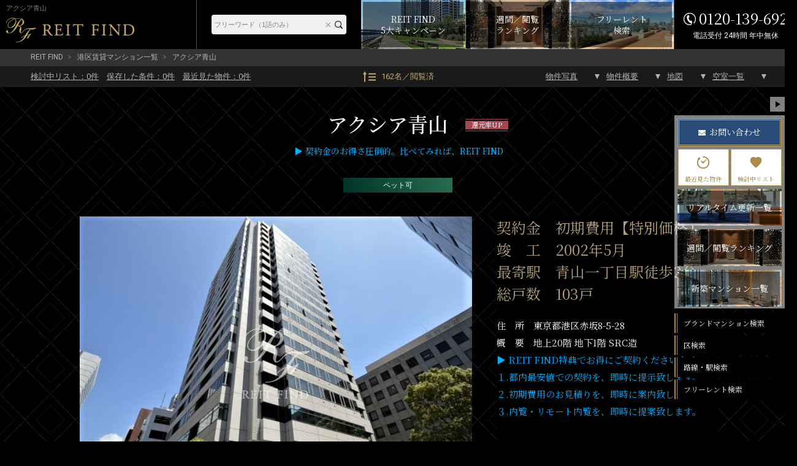

--- FILE ---
content_type: text/html; charset=UTF-8
request_url: https://rf12.jp/building/405/
body_size: 19188
content:
<!DOCTYPE html>
<html lang="ja">
<head>
<meta charset="utf-8" />
<title>アクシア青山｜高還元率</title>
<meta property="og:title" content="アクシア青山｜高還元率" />
<meta property="og:description" content="アクシア青山【敷金・礼金1ヶ月】【契約金概算-即日対応】【24時間対応-内覧受付窓口】東京都港区赤坂8-5-28、青山一丁目駅徒歩2分、2002年5月竣工、総戸数103戸" />
<meta property="og:type" content="website" />
<meta property="og:site_name" content="REIT FIND" />
<meta property="og:url" content="https://rf12.jp/building/405/" />
<meta property="og:image" content="https://rf12.jp/images/estate/405/1/405-1.jpg" />
<meta name="Description" content="アクシア青山【敷金・礼金1ヶ月】【契約金概算-即日対応】【24時間対応-内覧受付窓口】東京都港区赤坂8-5-28、青山一丁目駅徒歩2分、2002年5月竣工、総戸数103戸" />
<meta name="format-detection" content="telephone=no">
<link rel="shortcut icon" href="/images/favicon.ico" type="/image/vnd.microsoft.icon" />
<link rel="apple-touch-icon-precomposed" href="https://rf12.jp/images/apple-touch-icon.png" />
<link rel="canonical" href="https://rf12.jp/building/405/" />
<link rel="stylesheet" href="/css/common.css?v=20230110" type="text/css" />
<link rel="stylesheet" href="/css/html5reset-1.6.1.css?v=20230110" type="text/css" />
<link rel="stylesheet" href="/css/style.css?v=20230110" type="text/css" />
<link rel="stylesheet" href="/css/imageViewer.css?v=20230110" type="text/css" />
<link rel="stylesheet" href="/css/swiper.css?v=20230110" type="text/css" />
<!-- Global site tag (gtag.js) - Google Analytics / Google Ads -->
<script async src="https://www.googletagmanager.com/gtag/js?id=UA-157470033-1"></script>
<script src="/js/analytics.js?v=20230110"></script>

</head>

<body class="building" id="sub02">


<input type="hidden" name="viewed_rooms" value="" />
<div id="fb-root"></div>
<script>(function(d, s, id) {
var js, fjs = d.getElementsByTagName(s)[0];
if (d.getElementById(id)) return;
js = d.createElement(s); js.id = id;
js.src = "//connect.facebook.net/ja_JP/sdk.js#xfbml=1&version=v2.0";
fjs.parentNode.insertBefore(js, fjs);
}(document, 'script', 'facebook-jssdk'));</script>


<header id="header-pc" class="pc">
	<div class="header-fixed">
		<div class="inner">
			<div class="header-title">
				<h1>アクシア青山</h1>
				<a href="/" class="logo" ><img src="/images/header-logo-pc.png" alt="REIT FIND"></a>
			</div><!-- header-title -->

			<div class="header-menu">
				<div class="header-freeword-search">
					<form action="https://rf12.jp/list/" method="get" accept-charset="utf-8">
					<input type="text" name="freeword" value="" id="HeaderTextareaPC" placeholder="フリーワード（1語のみ）"  />
					<input type="reset" value="×" id="HeaderResetBtnPC"  />
					<input type="submit" value="" id="HeaderBtnPC"  />
					</form>				</div>
				
				<div class="campaign-banner">
					<a href="/move/"><span>REIT FIND<br>5大キャンペーン</span></a>
				</div>
				
				<div class="ranking-banner">
					<a href="/ranking/"><span>週間／閲覧<br>ランキング</span></a>
				</div>

				<div class="list-freerent-banner">
					<a href="/list/?campaign[]=freerent"><span>フリーレント<br>検索</span></a>
				</div>

				<div class="header-tel"><address><span>0120-139-692</span><span>電話受付 24時間 年中無休</span></address></div>
			</div><!-- header-menu -->
		</div><!-- .inner -->
	</div><!-- .header-fixed -->
</header>

<div id="container" class="clearfix">

<div id="pan">
  <ul>
    <li><a href="/">REIT FIND</a></li>
          <li><a href="/list/?city[]=1">港区賃貸マンション一覧</a></li>
        <li>アクシア青山</li>
  </ul>
</div>

<div id="toBtnWrap">
  <div id="toBtnWrap_inner">
    <div id="toBtn" class="clearfix">
      <div class="toPageLinkWrap">
        <ul class="saveList">
          <li><a href="/review/"><div>検討中リスト：<span class="review_num">0</span>件</div></a></li>
          <li><a href="/search-conditions/"><div>保存した条件：<span class="search_conditions_num">0</span>件</div></a></li>
          <li><a href="/history/"><div>最近見た物件：<span class="history_num">0</span>件</div></a></li>
        </ul>
        <a href="/ranking" class="pageView">162名／閲覧済</a>
        <ul class="toPageLink">
          <li><a href="#main">物件写真</a></li>
          <li><a href="#outline">物件概要</a></li>
          <li><a href="#maps">地図</a></li>
          <li><a href="#roomList">空室一覧</a></li>
        </ul>
      </div>
    </div>
  </div>
</div><!-- #toBtnWrap -->

<main id="main">
  <div id="pagetitle-building">
    <h2>
						アクシア青山			<div class="estate-tag">
				<div class="estate-tag-inner"><span class="moving_rewards">還元率UP</span></div>
			</div>
		</h2>
    <h3><span style="color:#00afff;">▶ 契約金のお得さ圧倒的。比べてみれば、REIT FIND</span></p></h3>
    <div id="campArea">
      <ul>
  <li><span class="feature_pet_enable">ペット可</span></li>
</ul>
    </div>
  </div><!-- #pagetitle-building -->

  <div id="bldg-photo">
    <div id="link_viewer">
      <div id="link_imagearea">
        <div id="link_imageareain">
                    <img src="/images/estate/405/1/405-1.jpg" class="modal-syncer" data-target="slide_modal" data-display="full_screen_modal">
        </div>
      </div>
      <div id="link_back">
        <ul id="link_image_category" class="clearfix">
                                                    <li class="select modal-syncer" data-target="slide_modal" data-display="full_screen_modal" data-photo_category_code="1">その他（14枚）</li>
                    </ul>
        <div id="link_imagelist">
            <div id="link_image_thumnail">
                                                            <ul class="link_tab_wrap clearfix">
                                                        <noscript>
                      <li>
                        <a href="/images/estate/405/1/405-1.jpg">
                          <img src="/images/estate/405/1/405-1.jpg" width="50" height="50" alt="アクシア青山 アクシア青山のイメージ写真①">
                        </a>
                      </li>
                    </noscript>
                                                                                <li class="no-js-display-none">
                      <a href="/images/estate/405/1/405-1.jpg" class="modal-syncer" data-target="slide_modal" data-display="full_screen_modal" data-photo_category_code="1" data-photo_no="1">
                        <img class=lazy data-original="/images/estate/405/1/405-1_160x120.jpg" width="50" height="50" alt="アクシア青山 アクシア青山のイメージ写真①">
                      </a>
                    </li>
                                                          <noscript>
                      <li>
                        <a href="/images/estate/405/1/405-2.jpg">
                          <img src="/images/estate/405/1/405-2.jpg" width="50" height="50" alt="アクシア青山 アクシア青山のイメージ写真②">
                        </a>
                      </li>
                    </noscript>
                                                                                <li class="no-js-display-none">
                      <a href="/images/estate/405/1/405-2.jpg" class="modal-syncer" data-target="slide_modal" data-display="full_screen_modal" data-photo_category_code="1" data-photo_no="2">
                        <img class=lazy data-original="/images/estate/405/1/405-2_160x120.jpg" width="50" height="50" alt="アクシア青山 アクシア青山のイメージ写真②">
                      </a>
                    </li>
                                                          <noscript>
                      <li>
                        <a href="/images/estate/405/1/405-3.jpg">
                          <img src="/images/estate/405/1/405-3.jpg" width="50" height="50" alt="アクシア青山 アクシア青山のイメージ写真③">
                        </a>
                      </li>
                    </noscript>
                                                                                <li class="no-js-display-none">
                      <a href="/images/estate/405/1/405-3.jpg" class="modal-syncer" data-target="slide_modal" data-display="full_screen_modal" data-photo_category_code="1" data-photo_no="3">
                        <img class=lazy data-original="/images/estate/405/1/405-3_160x120.jpg" width="50" height="50" alt="アクシア青山 アクシア青山のイメージ写真③">
                      </a>
                    </li>
                                                          <noscript>
                      <li>
                        <a href="/images/estate/405/1/405-4.jpg">
                          <img src="/images/estate/405/1/405-4.jpg" width="50" height="50" alt="アクシア青山 アクシア青山のイメージ写真④">
                        </a>
                      </li>
                    </noscript>
                                                                                <li class="no-js-display-none">
                      <a href="/images/estate/405/1/405-4.jpg" class="modal-syncer" data-target="slide_modal" data-display="full_screen_modal" data-photo_category_code="1" data-photo_no="4">
                        <img class=lazy data-original="/images/estate/405/1/405-4_160x120.jpg" width="50" height="50" alt="アクシア青山 アクシア青山のイメージ写真④">
                      </a>
                    </li>
                                                          <noscript>
                      <li>
                        <a href="/images/estate/405/1/405-5.jpg">
                          <img src="/images/estate/405/1/405-5.jpg" width="50" height="50" alt="アクシア青山 アクシア青山のイメージ写真⑤">
                        </a>
                      </li>
                    </noscript>
                                                                                <li class="no-js-display-none">
                      <a href="/images/estate/405/1/405-5.jpg" class="modal-syncer" data-target="slide_modal" data-display="full_screen_modal" data-photo_category_code="1" data-photo_no="5">
                        <img class=lazy data-original="/images/estate/405/1/405-5_160x120.jpg" width="50" height="50" alt="アクシア青山 アクシア青山のイメージ写真⑤">
                      </a>
                    </li>
                                                          <noscript>
                      <li>
                        <a href="/images/estate/405/1/405-6.jpg">
                          <img src="/images/estate/405/1/405-6.jpg" width="50" height="50" alt="アクシア青山 アクシア青山のイメージ写真⑥">
                        </a>
                      </li>
                    </noscript>
                                                                                <li class="no-js-display-none">
                      <a href="/images/estate/405/1/405-6.jpg" class="modal-syncer" data-target="slide_modal" data-display="full_screen_modal" data-photo_category_code="1" data-photo_no="6">
                        <img class=lazy data-original="/images/estate/405/1/405-6_160x120.jpg" width="50" height="50" alt="アクシア青山 アクシア青山のイメージ写真⑥">
                      </a>
                    </li>
                                                          <noscript>
                      <li>
                        <a href="/images/estate/405/1/405-7.jpg">
                          <img src="/images/estate/405/1/405-7.jpg" width="50" height="50" alt="アクシア青山 アクシア青山のイメージ写真⑦">
                        </a>
                      </li>
                    </noscript>
                                                                                <li class="no-js-display-none">
                      <a href="/images/estate/405/1/405-7.jpg" class="modal-syncer" data-target="slide_modal" data-display="full_screen_modal" data-photo_category_code="1" data-photo_no="7">
                        <img class=lazy data-original="/images/estate/405/1/405-7_160x120.jpg" width="50" height="50" alt="アクシア青山 アクシア青山のイメージ写真⑦">
                      </a>
                    </li>
                                                          <noscript>
                      <li>
                        <a href="/images/estate/405/1/405-8.jpg">
                          <img src="/images/estate/405/1/405-8.jpg" width="50" height="50" alt="アクシア青山 アクシア青山のイメージ写真⑧">
                        </a>
                      </li>
                    </noscript>
                                                                                <li class="no-js-display-none">
                      <a href="/images/estate/405/1/405-8.jpg" class="modal-syncer" data-target="slide_modal" data-display="full_screen_modal" data-photo_category_code="1" data-photo_no="8">
                        <img class=lazy data-original="/images/estate/405/1/405-8_160x120.jpg" width="50" height="50" alt="アクシア青山 アクシア青山のイメージ写真⑧">
                      </a>
                    </li>
                                                          <noscript>
                      <li>
                        <a href="/images/estate/405/1/405-9.jpg">
                          <img src="/images/estate/405/1/405-9.jpg" width="50" height="50" alt="アクシア青山 アクシア青山のイメージ写真⑨">
                        </a>
                      </li>
                    </noscript>
                                                                                <li class="no-js-display-none">
                      <a href="/images/estate/405/1/405-9.jpg" class="modal-syncer" data-target="slide_modal" data-display="full_screen_modal" data-photo_category_code="1" data-photo_no="9">
                        <img class=lazy data-original="/images/estate/405/1/405-9_160x120.jpg" width="50" height="50" alt="アクシア青山 アクシア青山のイメージ写真⑨">
                      </a>
                    </li>
                                                          <noscript>
                      <li>
                        <a href="/images/estate/405/1/405-10.jpg">
                          <img src="/images/estate/405/1/405-10.jpg" width="50" height="50" alt="アクシア青山 アクシア青山のイメージ写真⑩">
                        </a>
                      </li>
                    </noscript>
                                                                                                  <noscript>
                      <li>
                        <a href="/images/estate/405/1/405-11.jpg">
                          <img src="/images/estate/405/1/405-11.jpg" width="50" height="50" alt="アクシア青山 アクシア青山のイメージ写真⑪">
                        </a>
                      </li>
                    </noscript>
                                                                                                  <noscript>
                      <li>
                        <a href="/images/estate/405/1/405-12.jpg">
                          <img src="/images/estate/405/1/405-12.jpg" width="50" height="50" alt="アクシア青山 アクシア青山のイメージ写真⑫">
                        </a>
                      </li>
                    </noscript>
                                                                                                  <noscript>
                      <li>
                        <a href="/images/estate/405/1/405-13.jpg">
                          <img src="/images/estate/405/1/405-13.jpg" width="50" height="50" alt="アクシア青山 アクシア青山のイメージ写真⑬">
                        </a>
                      </li>
                    </noscript>
                                                                                                  <noscript>
                      <li>
                        <a href="/images/estate/405/1/405-14.jpg">
                          <img src="/images/estate/405/1/405-14.jpg" width="50" height="50" alt="アクシア青山 アクシア青山のイメージ写真⑭">
                        </a>
                      </li>
                    </noscript>
                                                                                                                                      <li class="no-js-display-none">
                      <a href="/images/estate/405/1/405-14.jpg" class="modal-syncer" data-target="slide_modal" data-display="full_screen_modal" data-photo_category_code="1">
                        <img src="/images/slide_more.png" alt="スライドの続きを見る">
                      </a>
                    </li>
                                  </ul>
                          </div><!-- image_thumnail end -->
        </div><!-- imagelist end -->
				<div id="link_message">
					<a href="/inq/">物件写真販売可／掲載物件の約5,000棟ストック写真があります</a>
				</div>
      </div>
    </div><!-- #link_viewer -->

    <div id="bldgInfo" class="clearfix">
      <div id="bldgComment" class="IV_height">
        <section id="detail" class="detail506 detail">
          <div id="textwrap">
            <h2>契約金　初期費用【特別価格】<br />
竣　工　2002年5月<br />
最寄駅　青山一丁目駅徒歩2分<br />
総戸数　103戸</h2>
            <p id="text" class="text">住　所　東京都港区赤坂8-5-28<br />
概　要　地上20階 地下1階 SRC造<br />
<a href="https://rf12.jp/move/" rel="noopener noreferrer" target="_blank"><span style="color:#00afff;">▶ REIT FIND特典でお得にご契約くださいませ。<br />
１.都内最安値での契約を、即時に提示致します。<br />
２.初期費用のお見積りを、即時に案内致します。<br />
３.内覧・リモート内覧を、即時に提案致します。</a><br />
<br />
■物件名フリガナ<br />
アクシアアオヤマ<br />
<br />
■近隣周辺施設情報<br />
まいばすけっと青山1丁目店まで約190m<br />
ファミリーマート青山外苑東通り店まで約190m<br />
ファミリーマート南青山1丁目店まで約210m<br />
セブンイレブン赤坂8丁目店まで約160m<br />
ポプラ青山2丁目店まで約310m<br />
薬ヒグチ外苑前店まで約690m<br />
タリーズコーヒー青山1丁目店まで約170m<br />
サブウェイ青山1丁目ツインビル店まで約270m<br />
三菱UFJ銀行青山通支店まで約180m<br />
赤坂郵便局まで約190m<br />
港区青葉公園まで約300m<br />
AOYAMA TWINショッピングプラザまで約260m</p>
            <div class="textmore"></div>
          </div>
        </section>
                <section id="campInfo" class="campInfo">
          <h3>今月申し込みの方限定キャンペーン</h3>
          <p>
            キャンペーン中です。<br><span style="color:#00afff;">１．都内最安値での契約は、是非お任せください。</span><br />
<span style="color:#00afff;">２．初期費用のお見積りは、是非お任せください。</span><br />
<span style="color:#00afff;">３．内覧・リモート内覧は、是非お任せください。</span><br>※諸条件・詳細等は是非お問合せ下さいませ。          </p>
        </section>
              </div><!-- #bldgComment -->
    </div><!--#bldgInfo -->
  </div><!-- #bldg-photo -->

  <!-- ▲#bldgInfo -->
  
<section id="roomList" class="roomList">
	<div class="room-list-top">
		<h3>
			空室一覧
			<span class="h-text"><br>チェックした物件はまとめてお問い合わせ、検討中リストに追加できます。</span>
		</h3>
		<select name="room_sort">
			<option value="">部屋並び順</option>
			<option value="rent:asc:number">賃料が安い順</option>
			<option value="rent:desc:number">賃料が高い順</option>
			<option value="room_size:asc:number">面積が狭い順</option>
			<option value="room_size:desc:number">面積が広い順</option>
			<option value="floor:asc:number">階数が低い順</option>
			<option value="floor:desc:number">階数が高い順</option>
			<option value="layout_no,layout_name:asc:plan">間取りが小さい順</option>
			<option value="layout_no,layout_name:desc:plan">間取りが大きい順</option>
		</select>
	</div>
	<form action='/inq_room' method='GET' id='estate_room_list'>
	<ul class="roomList-inner roomContainer ">

<!-- システム対応 ソート機能（SPのようなセレクト選択によるソート形式） -->
		</ul>

	
	</form>

			<p class="sold-out-text">現在公開中の部屋情報がありません。<br>最新の情報は<a href="/inq_bldg_room/?estate_id=405" target="_self">こちら</a>からお問い合わせください。</p>
	</section>

  <!--▲ #roomList -->
  <section id="outline">
    <h3 class="contents-head">物件概要</h3>
    <div id="sns">
    <ul class="sns-inner">
      <li class="facebook"><a href="http://www.facebook.com/share.php?u=https://rf12.jp/building/405/" rel="nofollow" target="_blank"><img src="/images/sns-facebook-icon.png" alt="facebook"></a></li>
      <li class="twitter"><a href="https://twitter.com/share?url=https://rf12.jp/building/405/&
text=アクシア青山｜ブランド賃貸－REIT FIND" target="_blank"><img src="/images/sns-twitter-icon.png" alt="twitter"></a></li>
      <li class="line"><a href="http://line.me/R/msg/text/?
[アクシア青山]｜ブランド賃貸－REIT FIND%0D%0Ahttps://rf12.jp/building/405" target="_blank"><img src="/images/sns-line-icon.png" alt="LINE"></a></li>
    </ul>
  </div><!-- #sns -->
    <table class="tableBase">
      <tr>
        <th scope="row">物件名</th>
        <td colspan="3">アクシア青山</td>
      </tr>
      <tr>
        <th scope="row">所在地</th>
        <td colspan="3">
          東京都<a href="/list/?city[]=1">港区</a><a href="/list/?town[]=131030001">赤坂</a>8-5-28        </td>
      </tr>
      <tr>
        <th scope="row">最寄駅</th>
        <td colspan="3"><a href="/list/?route[]=28001">東京メトロ銀座線</a>「<a href="/list/?station[]=28001_2800116">青山一丁目駅</a>」徒歩2分<br><a href="/list/?route[]=28008">東京メトロ半蔵門線</a>「<a href="/list/?station[]=28008_2800116">青山一丁目駅</a>」徒歩2分<br><a href="/list/?route[]=99301">都営大江戸線</a>「<a href="/list/?station[]=99301_2800116">青山一丁目駅</a>」徒歩2分<br><a href="/list/?route[]=28005">東京メトロ千代田線</a>「<a href="/list/?station[]=28005_2800516">乃木坂駅</a>」徒歩6分<br><a href="/list/?route[]=28001">東京メトロ銀座線</a>「<a href="/list/?station[]=28001_2800117">外苑前駅</a>」徒歩12分</td>
      </tr>
      <tr>
        <th scope="row">物件特徴</th>
        <td colspan="3">
          タワーマンション、デザイナーズ、分譲賃貸、ペット可        </td>
      </tr>
      <tr>
        <th scope="row">構造規模</th>
        <td colspan="3"> 地上20階 地下1階 RC造</td>
      </tr>
      <tr>
        <th scope="row">総戸数</th>
        <td>104戸</td>
        <th scope="row">築年月</th>
        <td>2002年5月</td>
      </tr>
      <tr>
        <th scope="row">賃料</th>
        <td>-</td>
        <th>管理費</th>
        <td>-</td>
      </tr>
      <tr>
        <th scope="row">間取り</th>
        <td>-</td>
        <th>専有面積</th>
        <td>-</td>
      </tr>
      <tr>
        <th scope="row">問合番号</th>
        <td colspan="3">405</td>
      </tr>
    </table>
    <p class="notes">■駐車場　　　有<br />
■バイク置場　―<br />
■駐輪場　　　有<br />
―――――――<br />
■設　計　　　新日本製鐵株式会社、株式会社UG都市建築<br />
■施　工　　　新日本製鐵株式会社、飛鳥建設株式会社<br />
■管理形式　　通勤管理<br />
―――――――<br />
■保　険　　　借家人賠償付き火災保険要加入<br />
■ペット　　　各部屋毎に異なる<br />
■楽　器　　　各部屋毎に異なる<br />
■鍵交換代　　各部屋毎に異なる<br />
■保証会社　　利用必須（※大手法人契約の場合、例外あり）<br />
■保証会社　　初回保証委託料/月額賃料等の20％～100％<br />
■保証会社　　年間継続料/0.8万円～1.0万円 or<br />
■保証会社　　月額保証料賃料等の1％～2％<br />
―――――――<br />
■間取り<br />
□1K～3LDK（37.10㎡～105.38㎡）<br />
<br />
■① 駐車場・バイク置場・駐輪場の詳細は、是非お問合せ下さい。<br />
■② 内覧のご希望時は、物件現地待ち合わせ対応をしております。<br />
■③ 物件写真の量と質、情報更新鮮度に特化して運営しています。</p>
  </section>
  <!--▲ #outline -->

      <section id="facilities">
    <h3 class="contents-head">建物設備</h3>
    <a class="gotobuilding" href="/building/405/" target="_self">建物詳細を見る</a>
    <ul class="clearfix facility-list estate-facilities">
          <li class="facility-list-item">
        <img class="facility-icon icon-estate-facility_elevator" src="/images/facilities/icon-estate-facility_elevator.png" alt="エレベーター">
      </li>
          <li class="facility-list-item">
        <img class="facility-icon icon-estate-facility_autolock" src="/images/facilities/icon-estate-facility_autolock.png" alt="オートロック">
      </li>
          <li class="facility-list-item">
        <img class="facility-icon icon-estate-facility_delivery_box" src="/images/facilities/icon-estate-facility_delivery_box.png" alt="宅配ボックス">
      </li>
          <li class="facility-list-item">
        <img class="facility-icon icon-estate-facility_tv_door_phone" src="/images/facilities/icon-estate-facility_tv_door_phone.png" alt="TVドアホン">
      </li>
          <li class="facility-list-item">
        <img class="facility-icon icon-estate-facility_trank_room" src="/images/facilities/icon-estate-facility_trank_room.png" alt="トランクルーム">
      </li>
          <li class="facility-list-item">
        <img class="facility-icon icon-estate-facility_parking" src="/images/facilities/icon-estate-facility_parking.png" alt="駐車場">
      </li>
          <li class="facility-list-item">
        <img class="facility-icon icon-estate-facility_large_parking" src="/images/facilities/icon-estate-facility_large_parking.png" alt="大型駐車場">
      </li>
          <li class="facility-list-item">
        <img class="facility-icon icon-estate-facility_cycle_parking" src="/images/facilities/icon-estate-facility_cycle_parking.png" alt="駐輪場">
      </li>
          <li class="facility-list-item">
        <img class="facility-icon icon-estate-facility_rounge" src="/images/facilities/icon-estate-facility_rounge.png" alt="ラウンジ">
      </li>
          <li class="facility-list-item">
        <img class="facility-icon icon-estate-facility_concierge" src="/images/facilities/icon-estate-facility_concierge.png" alt="コンシェルジュ">
      </li>
          <li class="facility-list-item">
        <img class="facility-icon icon-estate-facility_inground_garbage_dump" src="/images/facilities/icon-estate-facility_inground_garbage_dump.png" alt="敷地内ゴミ置き場">
      </li>
          <li class="facility-list-item">
        <img class="facility-icon icon-estate-facility_hallway" src="/images/facilities/icon-estate-facility_hallway.png" alt="内廊下">
      </li>
          <li class="facility-list-item">
        <img class="facility-icon icon-estate-facility_twenty_four_hour_control" src="/images/facilities/icon-estate-facility_twenty_four_hour_control.png" alt="24時間管理">
      </li>
          <li class="facility-list-item">
        <img class="facility-icon icon-estate-facility_security_camera" src="/images/facilities/icon-estate-facility_security_camera.png" alt="防犯カメラ">
      </li>
          <li class="facility-list-item">
        <img class="facility-icon icon-estate-facility_bs" src="/images/facilities/icon-estate-facility_bs.png" alt="BS">
      </li>
          <li class="facility-list-item">
        <img class="facility-icon icon-estate-facility_cs" src="/images/facilities/icon-estate-facility_cs.png" alt="CS">
      </li>
          <li class="facility-list-item">
        <img class="facility-icon icon-estate-facility_catv" src="/images/facilities/icon-estate-facility_catv.png" alt="CATV">
      </li>
          <li class="facility-list-item">
        <img class="facility-icon icon-estate-facility_internet" src="/images/facilities/icon-estate-facility_internet.png" alt="インターネット">
      </li>
          <li class="facility-list-item">
        <img class="facility-icon icon-estate-facility_instrument_enable" src="/images/facilities/icon-estate-facility_instrument_enable.png" alt="楽器可">
      </li>
        </ul>
  </section>
  <!--▲ #facilities -->

  <div id="maps" class="clearfix">
    <div id="gMap"></div>
    <p>※建物周辺情報はGoogleMapを使用しており、物件表示位置が実際の位置と多少異なる場合がございます。</p>
    <input type='hidden' id='mapAddress' value='東京都港区赤坂8-5-28'>
    <input type='hidden' id='mapAddressPrefecture' value='東京都'>
    <input type='hidden' id='mapAddressCity' value='港区'>
    <input type='hidden' id='mapAddressTown' value='赤坂'>
    <input type='hidden' id='mapLatitude' value='35.671522'>
    <input type='hidden' id='mapLongitude' value='139.726621'>
  </div><!-- #maps -->

  <div id="caution">
    <h3 class="contents-head">掲載情報について</h3>
    <ul class="accodion_content">
    <li>※掲載情報が現況と異なる場合は、現況を優先させていただきます。</li>
      <li>※各種キャンペーン情報は予告なく変更・終了する場合がございます。事前に必ず募集条件をご確認くださいませ。</li>
      <li>※各部屋毎に敷金・礼金・キャンペーンの内容が異なる場合がございます。詳細は各部屋ページをご確認くださいませ。</li>
      <li>※分譲マンションの場合、各所有者様毎に室内の内装・設備が変更されている場合がございます。</li>
      <li>※分譲マンションの場合、建物自体が許可していても各所有者様毎に室内のペット飼育・SOHO 利用について禁止の場合がございます。</li>
      <li>※各詳細については、メールまたはお電話にて、お気軽にお問い合わせくださいませ。</li>
    </ul>
  </div>

  <div id="page-banner">
    <ul>
      <li><a href="/move/"><img src="/images/page_banner_01.jpg" alt="還元キャンペーンバナー"></a></li>
      <li><a href="/ranking/"><img src="/images/page_banner_02.jpg" alt="ランキングページバナー"></a></li>
    </ul>
  </div>

  <div class="bldg-contact">
      <div class="bldg-contact-blackbox">
        <div class="bldg-contact-inner">
					<div>
            <picture class="model">
							<source srcset="/images/bldg-contact-model.png" media="(min-width: 768px)"  width="856" height="1000">
							<img src="/images/bldg-contact-model-sp.png" alt="「中小企業からニッポンを元気にプロジェクト」公式アンバサダー前田敦子" width="472" height="324">
						</picture>
					</div>
					<div class="content">
						<div class="head">
							<h3>アクシア青山の<br>お問い合わせはこちらから</h3>
							<a class="contact" href="/inq_bldg_room/?estate_id=405">お問い合わせ</a>
							<div class="bldg-contact-middle">
								<p class="tel">0120-139-692</p>
								<p class="sup">電話受付 24時間 年中無休</p>
							</div>
						</div>
						<div class="foot">
							<p class="text">内覧予約・空室確認・初期費用概算等<br>
								是非、お気軽にお問い合わせくださいませ。</p>
							<p class="address">〒103-0012 東京都中央区日本橋堀留町 1-8-11 日本橋人形町スクエア 3階<br>
								<span>最寄駅：日比谷線・浅草線「人形町駅」徒歩3分<a class="link" href="/company/">サイト運営会社</a></span>
							</p>
						</div>
					</div>
        </div>
      </div>
    </div><!-- .bldg-contact -->
    <ul class="bldg-contact-bottom-link">
		<li class="contact-link-1">
			<a href="/review/">
				<span class="contact-inner">
					<span class="contact-type">検討中リスト</span>
					<span class="detail-text">一覧を表示</span>
				</span>
			</a>
		</li>
		<li class="contact-link-2">
			<a href="/history/">
				<span class="contact-inner">
					<span class="contact-type">最近見た物件</span>
					<span class="detail-text">一覧を表示</span>
				</span>
			</a>
		</li>
		<li class="contact-link-3">
			<a href="/list/?campaign[]=freerent">
				<span class="contact-inner">
					<span class="contact-type">フリーレント検索</span>
					<span class="detail-text">一覧を表示</span>
				</span>
			</a>
		</li>
		<li class="contact-link-4">
			<a href="/new-building/">
				<span class="contact-inner">
					<span class="contact-type">新築マンション一覧</span>
					<span class="detail-text">一覧を表示</span>
				</span>
			</a>
		</li>
	</ul>

    <ul class="bldg-relation-links">
          <li class="bldg-relation-link"><a href="/list?station[]=28001_2800116&years=1">青山一丁目駅<br>新築物件一覧へ</a></li>
      <li class="bldg-relation-link"><a href="/list?station[]=28001_2800116&layout[]=1-">青山一丁目駅<br>1R～1K物件一覧へ</a></li>
      <li class="bldg-relation-link"><a href="/list?station[]=28001_2800116&layout[]=2">青山一丁目駅<br>2K～2LDK物件一覧へ</a></li>
      <li class="bldg-relation-link"><a href="/list?station[]=28001_2800116&room_facilities[]=pet_enable">青山一丁目駅<br>ペット可物件一覧へ</a></li>
      <li class="bldg-relation-link"><a href="/list?station[]=28001_2800116&layout[]=1">青山一丁目駅<br>1DK～1LDK物件一覧へ</a></li>
      <li class="bldg-relation-link"><a href="/list?station[]=28001_2800116&layout[]=3">青山一丁目駅<br>3K～3LDK物件一覧へ</a></li>
      </ul>

        <section id="soldoutList" class="clearfix">
    <div id="contractHead" class="switch">
      <h3 class="switch">ご成約済みの部屋一覧</h3>
	
    <form action='/inq_room' method='GET' id='sold_out_room_list'>
    <table class="tableBase sprite">
      <tr>
        <th scope="col" class="floor">所在階</th>
        <th scope="col" class="plan">間取り</th>
        <th scope="col" class="size">面積</th>
        <th scope="col" class="rent">賃料</th>
        <th scope="col" class="manage">共益費/管理費</th>
        <th scope="col" class="deposit">敷金/礼金</th>
        <th scope="col" class="brokerage">仲介手数料</th>
        <th scope="col" class="detail">詳細</th>
      </tr>
                    <tr class="" data-href="/building/405/160309/"
          data-room_id="160309" data-floor="4" data-layout_no="1" data-layout_name="LDK" data-room_size="37.10" data-rent="180000">
                          <td class="floor"><span>4F</span></td>
          <td class="plan">1LDK</td>
          <td class="size">37.10m<sup>2</sup></td>
          <td class="rent">---円</td>
          <td class="manage">---円</td>
          <td class="deposit">---ヶ月/---ヶ月</td>
          <td class="brokerage">---ヶ月</td>
          <td class="detail"><a href="/building/405/160309/" target="_self"><img src="/images/triangle-arrow-gold-light-right.png" alt="詳細"></a></td>
      </tr>
          </table>    
  </form>
  <p class="switch">表示</p>
  </div>
  </section>
    
      
    
<!-- システム対応 件数の設定 -->
<section id="recommend">
	<h3>おすすめ物件紹介</h3>
	<div class="recommend-inner">
				<section class="recoBldg">
			<a href="/building/7442/">
				<img class="lazy" data-original="/images/estate/7442/recommend/7442-recommend_248x186.jpg" width="248" height="186" alt="おすすめ画像1" src="[data-uri]">
				<div class="gradation-box">
				<h3>リビオメゾン西麻布</h3>
				<p>■2025年11月竣工■乃木坂駅徒歩7分■総戸数52戸■東京都港区西麻布1-14-6■地上11階 RC造</p>
				</div>
			</a>
		</section>
				<section class="recoBldg">
			<a href="/building/7353/">
				<img class="lazy" data-original="/images/estate/7353/recommend/7353-recommend_248x186.jpg" width="248" height="186" alt="おすすめ画像2" src="[data-uri]">
				<div class="gradation-box">
				<h3>イプセ御成門</h3>
				<p>■2025年10月竣工■御成門駅徒歩3分■総戸数27戸■東京都港区新橋6-18-3■地上15階 RC造</p>
				</div>
			</a>
		</section>
				<section class="recoBldg">
			<a href="/building/7202/">
				<img class="lazy" data-original="/images/estate/7202/recommend/7202-recommend_248x186.jpg" width="248" height="186" alt="おすすめ画像3" src="[data-uri]">
				<div class="gradation-box">
				<h3>Ｌｅ　ＵｎＤｅｕｘ南青山</h3>
				<p>■2025年9月竣工■外苑前駅徒歩5分■総戸数20戸■東京都港区南青山2-31-6■地上11階 RC造</p>
				</div>
			</a>
		</section>
				<section class="recoBldg">
			<a href="/building/7098/">
				<img class="lazy" data-original="/images/estate/7098/recommend/7098-recommend_248x186.jpg" width="248" height="186" alt="おすすめ画像4" src="[data-uri]">
				<div class="gradation-box">
				<h3>リビオメゾン芝浦</h3>
				<p>■2025年6月竣工■芝浦ふ頭駅徒歩4分■総戸数102戸■東京都港区海岸3-21-35■地上14階 RC造</p>
				</div>
			</a>
		</section>
				<section class="recoBldg">
			<a href="/building/7091/">
				<img class="lazy" data-original="/images/estate/7091/recommend/7091-recommend_248x186.jpg" width="248" height="186" alt="おすすめ画像5" src="[data-uri]">
				<div class="gradation-box">
				<h3>イプセ白金</h3>
				<p>■2025年7月竣工■白金台駅徒歩6分■総戸数14戸■東京都港区白金2-6-4■地上5階 RC造</p>
				</div>
			</a>
		</section>
				<section class="recoBldg">
			<a href="/building/7074/">
				<img class="lazy" data-original="/images/estate/7074/recommend/7074-recommend_248x186.jpg" width="248" height="186" alt="おすすめ画像6" src="[data-uri]">
				<div class="gradation-box">
				<h3>ジオエント白金台</h3>
				<p>■2025年6月竣工■目黒駅徒歩6分■総戸数48戸■東京都港区白金台3-19-5■地上13階 RC造</p>
				</div>
			</a>
		</section>
				<section class="recoBldg">
			<a href="/building/6879/">
				<img class="lazy" data-original="/images/estate/6879/recommend/6879-recommend_248x186.jpg" width="248" height="186" alt="おすすめ画像7" src="[data-uri]">
				<div class="gradation-box">
				<h3>ザ・ケンジントン・レジデンス芝浦</h3>
				<p>■2025年2月竣工■芝浦ふ頭駅徒歩8分■総戸数114戸■東京都港区海岸3-3-18■地上11階 RC造■フリーレント1ヶ月</p>
				</div>
			</a>
		</section>
				<section class="recoBldg">
			<a href="/building/6384/">
				<img class="lazy" data-original="/images/estate/6384/recommend/6384-recommend_248x186.jpg" width="248" height="186" alt="おすすめ画像8" src="[data-uri]">
				<div class="gradation-box">
				<h3>ブリックレジデンス南青山</h3>
				<p>■2024年9月竣工■広尾駅徒歩13分■総戸数39戸■東京都港区南青山7-10-9<br />
■地上14階 RC造</p>
				</div>
			</a>
		</section>
				<section class="recoBldg">
			<a href="/building/6220/">
				<img class="lazy" data-original="/images/estate/6220/recommend/6220-recommend_248x186.jpg" width="248" height="186" alt="おすすめ画像9" src="[data-uri]">
				<div class="gradation-box">
				<h3>コンフォートサウス白金台</h3>
				<p>■2024年9月竣工■白金台駅徒歩6分■総戸数14戸■東京都港区白金台1-3-9■地上3階 RC造</p>
				</div>
			</a>
		</section>
				<section class="recoBldg">
			<a href="/building/6144/">
				<img class="lazy" data-original="/images/estate/6144/recommend/6144-recommend_248x186.jpg" width="248" height="186" alt="おすすめ画像10" src="[data-uri]">
				<div class="gradation-box">
				<h3>グランパセオ西麻布2</h3>
				<p>■2024年6月■乃木坂駅徒歩10分■総戸数18戸■東京都港区西麻布2-7-4■地上10階 RC造</p>
				</div>
			</a>
		</section>
				<section class="recoBldg">
			<a href="/building/5963/">
				<img class="lazy" data-original="/images/estate/5963/recommend/5963-recommend_248x186.jpg" width="248" height="186" alt="おすすめ画像11" src="[data-uri]">
				<div class="gradation-box">
				<h3>ザ・パークハウス北青山</h3>
				<p>■2024年4月竣工■外苑前駅徒歩6分■総戸数18戸■東京都港区北青山2-12-38■地上10階 RC造<br />
</p>
				</div>
			</a>
		</section>
				<section class="recoBldg">
			<a href="/building/5946/">
				<img class="lazy" data-original="/images/estate/5946/recommend/5946-recommend_248x186.jpg" width="248" height="186" alt="おすすめ画像12" src="[data-uri]">
				<div class="gradation-box">
				<h3>オーパスレジデンス南青山</h3>
				<p>■2024年3月竣工■外苑前駅徒歩7分■総戸数51戸■東京都港区南青山4-1-10■地上11階 RC造■フリーレント2ヶ月</p>
				</div>
			</a>
		</section>
				<section class="recoBldg">
			<a href="/building/6461/">
				<img class="lazy" data-original="/images/estate/6461/recommend/6461-recommend_248x186.jpg" width="248" height="186" alt="おすすめ画像13" src="[data-uri]">
				<div class="gradation-box">
				<h3>ロイヤルパークス品川</h3>
				<p>■2025年1月竣工■品川駅徒歩11分■総戸数458戸■東京都港区港南3-5-21■地上28階 地下1階 RC造</p>
				</div>
			</a>
		</section>
				<section class="recoBldg">
			<a href="/building/6330/">
				<img class="lazy" data-original="/images/estate/6330/recommend/6330-recommend_248x186.jpg" width="248" height="186" alt="おすすめ画像14" src="[data-uri]">
				<div class="gradation-box">
				<h3>コンフォリア芝浦MOKU</h3>
				<p>■2024年10月竣工■田町駅徒歩9分■総戸数64戸■東京都港区芝浦4-11-16■地上9階 RC造</p>
				</div>
			</a>
		</section>
				<section class="recoBldg">
			<a href="/building/4578/">
				<img class="lazy" data-original="/images/estate/4578/recommend/4578-recommend_248x186.jpg" width="248" height="186" alt="おすすめ画像15" src="[data-uri]">
				<div class="gradation-box">
				<h3>ウエリスアーバン水天宮前</h3>
				<p>■2023年3月竣工■水天宮前駅徒歩9分■総戸数431戸■東京都江東区佐賀2-8-4■地上13階 RC造■フリーレント2ヶ月</p>
				</div>
			</a>
		</section>
				<section class="recoBldg">
			<a href="/building/62/">
				<img class="lazy" data-original="/images/estate/62/recommend/62-recommend_248x186.jpg" width="248" height="186" alt="おすすめ画像16" src="[data-uri]">
				<div class="gradation-box">
				<h3>コンフォリア新宿イーストサイドタワー</h3>
				<p>■2011年12月竣工■東新宿駅徒歩2分■総戸数761戸■東京都新宿区新宿6-27-29■地上32階 地下1階 RC造■フリーレント1ヶ月</p>
				</div>
			</a>
		</section>
			</div>
</section>

  
</main>

<div id="slide_modal" class="modal_content full_screen">
  <div class="modal_wrap">
    <div class="modal_inner">
      <div class="modal_close_btn modal_close"></div>
      <div id="viewer">
        <div id="imagearea">
          <div id="imageareain">
            <!--画像の表示-->
          </div>
        </div>
        <div class="nav-controls">
          <a class="prev" rel="history" title="‹ 前の画像">‹ 前の画像</a>
          <a class="next" rel="history" title="次の画像 ›">次の画像 ›</a>
        </div>
        <div id="back">
          <ul id="image_category" class="clearfix">
                          <li class="photo_category_button" data-photo_category_code="1">その他（14枚）</li>
                      </ul>
          <div id="imagelist">
            <div id="image_thumnail">
                                  <ul class="tab_wrap clearfix slide_modal_thumnail" data-photo_category_code="1">
                                          <li>
                        <a class="slide_modal_thumnail_image" href="/images/estate/405/1/405-1.jpg" data-photo_no="1" data-orig-src="/images/estate/405/1/405-1.jpg">
                          <img class="lazy" data-original="/images/estate/405/1/405-1_160x120.jpg" width="50" height="50" alt="アクシア青山 アクシア青山のイメージ写真①">
                        </a>
                      </li>
                                          <li>
                        <a class="slide_modal_thumnail_image" href="/images/estate/405/1/405-2.jpg" data-photo_no="2" data-orig-src="/images/estate/405/1/405-2.jpg">
                          <img class="lazy" data-original="/images/estate/405/1/405-2_160x120.jpg" width="50" height="50" alt="アクシア青山 アクシア青山のイメージ写真②">
                        </a>
                      </li>
                                          <li>
                        <a class="slide_modal_thumnail_image" href="/images/estate/405/1/405-3.jpg" data-photo_no="3" data-orig-src="/images/estate/405/1/405-3.jpg">
                          <img class="lazy" data-original="/images/estate/405/1/405-3_160x120.jpg" width="50" height="50" alt="アクシア青山 アクシア青山のイメージ写真③">
                        </a>
                      </li>
                                          <li>
                        <a class="slide_modal_thumnail_image" href="/images/estate/405/1/405-4.jpg" data-photo_no="4" data-orig-src="/images/estate/405/1/405-4.jpg">
                          <img class="lazy" data-original="/images/estate/405/1/405-4_160x120.jpg" width="50" height="50" alt="アクシア青山 アクシア青山のイメージ写真④">
                        </a>
                      </li>
                                          <li>
                        <a class="slide_modal_thumnail_image" href="/images/estate/405/1/405-5.jpg" data-photo_no="5" data-orig-src="/images/estate/405/1/405-5.jpg">
                          <img class="lazy" data-original="/images/estate/405/1/405-5_160x120.jpg" width="50" height="50" alt="アクシア青山 アクシア青山のイメージ写真⑤">
                        </a>
                      </li>
                                          <li>
                        <a class="slide_modal_thumnail_image" href="/images/estate/405/1/405-6.jpg" data-photo_no="6" data-orig-src="/images/estate/405/1/405-6.jpg">
                          <img class="lazy" data-original="/images/estate/405/1/405-6_160x120.jpg" width="50" height="50" alt="アクシア青山 アクシア青山のイメージ写真⑥">
                        </a>
                      </li>
                                          <li>
                        <a class="slide_modal_thumnail_image" href="/images/estate/405/1/405-7.jpg" data-photo_no="7" data-orig-src="/images/estate/405/1/405-7.jpg">
                          <img class="lazy" data-original="/images/estate/405/1/405-7_160x120.jpg" width="50" height="50" alt="アクシア青山 アクシア青山のイメージ写真⑦">
                        </a>
                      </li>
                                          <li>
                        <a class="slide_modal_thumnail_image" href="/images/estate/405/1/405-8.jpg" data-photo_no="8" data-orig-src="/images/estate/405/1/405-8.jpg">
                          <img class="lazy" data-original="/images/estate/405/1/405-8_160x120.jpg" width="50" height="50" alt="アクシア青山 アクシア青山のイメージ写真⑧">
                        </a>
                      </li>
                                          <li>
                        <a class="slide_modal_thumnail_image" href="/images/estate/405/1/405-9.jpg" data-photo_no="9" data-orig-src="/images/estate/405/1/405-9.jpg">
                          <img class="lazy" data-original="/images/estate/405/1/405-9_160x120.jpg" width="50" height="50" alt="アクシア青山 アクシア青山のイメージ写真⑨">
                        </a>
                      </li>
                                          <li>
                        <a class="slide_modal_thumnail_image" href="/images/estate/405/1/405-10.jpg" data-photo_no="10" data-orig-src="/images/estate/405/1/405-10.jpg">
                          <img class="lazy" data-original="/images/estate/405/1/405-10_160x120.jpg" width="50" height="50" alt="アクシア青山 アクシア青山のイメージ写真⑩">
                        </a>
                      </li>
                                          <li>
                        <a class="slide_modal_thumnail_image" href="/images/estate/405/1/405-11.jpg" data-photo_no="11" data-orig-src="/images/estate/405/1/405-11.jpg">
                          <img class="lazy" data-original="/images/estate/405/1/405-11_160x120.jpg" width="50" height="50" alt="アクシア青山 アクシア青山のイメージ写真⑪">
                        </a>
                      </li>
                                          <li>
                        <a class="slide_modal_thumnail_image" href="/images/estate/405/1/405-12.jpg" data-photo_no="12" data-orig-src="/images/estate/405/1/405-12.jpg">
                          <img class="lazy" data-original="/images/estate/405/1/405-12_160x120.jpg" width="50" height="50" alt="アクシア青山 アクシア青山のイメージ写真⑫">
                        </a>
                      </li>
                                          <li>
                        <a class="slide_modal_thumnail_image" href="/images/estate/405/1/405-13.jpg" data-photo_no="13" data-orig-src="/images/estate/405/1/405-13.jpg">
                          <img class="lazy" data-original="/images/estate/405/1/405-13_160x120.jpg" width="50" height="50" alt="アクシア青山 アクシア青山のイメージ写真⑬">
                        </a>
                      </li>
                                          <li>
                        <a class="slide_modal_thumnail_image" href="/images/estate/405/1/405-14.jpg" data-photo_no="14" data-orig-src="/images/estate/405/1/405-14.jpg">
                          <img class="lazy" data-original="/images/estate/405/1/405-14_160x120.jpg" width="50" height="50" alt="アクシア青山 アクシア青山のイメージ写真⑭">
                        </a>
                      </li>
                                      </ul>
                            </div><!-- image_thumnail end -->
          </div><!-- imagelist end -->
        </div>
      </div>
    </div>
  </div>
</div><!-- #slide_modal -->

<div id="list-tower">
    <div class="list-inner">
    <h3>タワーマンション一覧</h3>
        <div class="list-tower">
                    <div class="list-tower-bl">
                <p class="brand-tower-accodion-city-name">港区</p>
                <ul class="brand_tower_accodion_content">
                                    <li><a href="/building/3111/">
                        <span>ウエリスアーバン品川タワー</span>
                        <span>(0件)</span>
                        </a>
                    </li>
                                    <li><a href="/building/1501/">
                        <span>ブランズタワー芝浦</span>
                        <span>(0件)</span>
                        </a>
                    </li>
                                    <li><a href="/building/234/">
                        <span>パークリュクス白金高輪</span>
                        <span>(0件)</span>
                        </a>
                    </li>
                                    <li><a href="/building/113/">
                        <span>品川グラスレジデンス</span>
                        <span>(0件)</span>
                        </a>
                    </li>
                                    <li><a href="/building/395/">
                        <span>パークコート浜離宮ザタワー</span>
                        <span>(0件)</span>
                        </a>
                    </li>
                                    <li><a href="/building/2236/">
                        <span>芝浦スクエアハイツ</span>
                        <span>(0件)</span>
                        </a>
                    </li>
                                    <li><a href="/building/303/">
                        <span>浜松町スクエアスタジオ</span>
                        <span>(0件)</span>
                        </a>
                    </li>
                                    <li><a href="/building/1162/">
                        <span>品川ハートビュータワー</span>
                        <span>(0件)</span>
                        </a>
                    </li>
                                    <li><a href="/building/1163/">
                        <span>白金ザ・スカイ</span>
                        <span>(5件)</span>
                        </a>
                    </li>
                                    <li><a href="/building/58/">
                        <span>ベルファース芝浦タワー</span>
                        <span>(0件)</span>
                        </a>
                    </li>
                                    <li><a href="/building/6461/">
                        <span>ロイヤルパークス品川</span>
                        <span>(0件)</span>
                        </a>
                    </li>
                                    <li><a href="/building/129/">
                        <span>ホワイトタワー浜松町</span>
                        <span>(2件)</span>
                        </a>
                    </li>
                                    <li><a href="/building/143/">
                        <span>六本木グランドタワーレジデンス</span>
                        <span>(4件)</span>
                        </a>
                    </li>
                                    <li><a href="/building/581/">
                        <span>ローレルタワールネ浜松町</span>
                        <span>(0件)</span>
                        </a>
                    </li>
                                    <li><a href="/building/4526/">
                        <span>WORLD TOWER RESIDENCE</span>
                        <span>(6件)</span>
                        </a>
                    </li>
                                    <li><a href="/building/1172/">
                        <span>ザ・パークハウス高輪タワー</span>
                        <span>(0件)</span>
                        </a>
                    </li>
                                </ul>
            </div>
                    <div class="list-tower-bl">
                <p class="brand-tower-accodion-city-name">中央区</p>
                <ul class="brand_tower_accodion_content">
                                    <li><a href="/building/55/">
                        <span>ザ東京タワーズミッドタワー</span>
                        <span>(23件)</span>
                        </a>
                    </li>
                                    <li><a href="/building/7037/">
                        <span>リバーシティ21イーストタワーズ2</span>
                        <span>(3件)</span>
                        </a>
                    </li>
                                    <li><a href="/building/313/">
                        <span>リエトコートアルクスタワー</span>
                        <span>(4件)</span>
                        </a>
                    </li>
                                    <li><a href="/building/1165/">
                        <span>パークタワー勝どき</span>
                        <span>(8件)</span>
                        </a>
                    </li>
                                    <li><a href="/building/498/">
                        <span>松竹スクエアレジデンス</span>
                        <span>(1件)</span>
                        </a>
                    </li>
                                    <li><a href="/building/2026/">
                        <span>パークシティ中央湊ザタワー</span>
                        <span>(0件)</span>
                        </a>
                    </li>
                                    <li><a href="/building/1956/">
                        <span>スカイライトタワー</span>
                        <span>(0件)</span>
                        </a>
                    </li>
                                    <li><a href="/building/1600/">
                        <span>ザ東京タワーズシータワー</span>
                        <span>(0件)</span>
                        </a>
                    </li>
                                    <li><a href="/building/1793/">
                        <span>センチュリーパークタワー</span>
                        <span>(0件)</span>
                        </a>
                    </li>
                                    <li><a href="/building/211/">
                        <span>晴海アイランドトリトンスクエアビュータワー</span>
                        <span>(0件)</span>
                        </a>
                    </li>
                                    <li><a href="/building/292/">
                        <span>リバーポイントタワー</span>
                        <span>(1件)</span>
                        </a>
                    </li>
                                    <li><a href="/building/103/">
                        <span>勝どきザ・タワー</span>
                        <span>(0件)</span>
                        </a>
                    </li>
                                    <li><a href="/building/2625/">
                        <span>セルリアンホームズ勝どき</span>
                        <span>(0件)</span>
                        </a>
                    </li>
                                    <li><a href="/building/2533/">
                        <span>ムーンアイランドタワー</span>
                        <span>(0件)</span>
                        </a>
                    </li>
                                    <li><a href="/building/2320/">
                        <span>リバー＆タワー</span>
                        <span>(2件)</span>
                        </a>
                    </li>
                                    <li><a href="/building/126/">
                        <span>キャピタルゲートプレイス</span>
                        <span>(0件)</span>
                        </a>
                    </li>
                                </ul>
            </div>
                    <div class="list-tower-bl">
                <p class="brand-tower-accodion-city-name">渋谷区</p>
                <ul class="brand_tower_accodion_content">
                                    <li><a href="/building/149/">
                        <span>メルクマール京王笹塚レジデンス</span>
                        <span>(5件)</span>
                        </a>
                    </li>
                                    <li><a href="/building/1164/">
                        <span>パークコート渋谷ザタワー</span>
                        <span>(3件)</span>
                        </a>
                    </li>
                                    <li><a href="/building/106/">
                        <span>マイタワーレジデンス</span>
                        <span>(2件)</span>
                        </a>
                    </li>
                                    <li><a href="/building/86/">
                        <span>フェニックス西参道タワー</span>
                        <span>(0件)</span>
                        </a>
                    </li>
                                    <li><a href="/building/901/">
                        <span>ラ・トゥール渋谷神南</span>
                        <span>(3件)</span>
                        </a>
                    </li>
                                    <li><a href="/building/232/">
                        <span>ザ・神宮前レジデンス</span>
                        <span>(1件)</span>
                        </a>
                    </li>
                                    <li><a href="/building/1188/">
                        <span>ザ・コート神宮外苑</span>
                        <span>(1件)</span>
                        </a>
                    </li>
                                    <li><a href="/building/107/">
                        <span>代官山アドレスザ・タワー</span>
                        <span>(0件)</span>
                        </a>
                    </li>
                                    <li><a href="/building/6954/">
                        <span>プラウドタワー渋谷</span>
                        <span>(1件)</span>
                        </a>
                    </li>
                                    <li><a href="/building/896/">
                        <span>ラ・トゥール渋谷</span>
                        <span>(1件)</span>
                        </a>
                    </li>
                                    <li><a href="/building/4625/">
                        <span>ブランズ渋谷桜丘</span>
                        <span>(1件)</span>
                        </a>
                    </li>
                                    <li><a href="/building/3971/">
                        <span>パークコート神宮北参道ザタワー</span>
                        <span>(1件)</span>
                        </a>
                    </li>
                                    <li><a href="/building/903/">
                        <span>ラ・トゥール渋谷宇田川</span>
                        <span>(0件)</span>
                        </a>
                    </li>
                                    <li><a href="/building/101/">
                        <span>パークコート神宮前</span>
                        <span>(0件)</span>
                        </a>
                    </li>
                                    <li><a href="/building/240/">
                        <span>ファミール新宿グランスイートタワー</span>
                        <span>(0件)</span>
                        </a>
                    </li>
                                    <li><a href="/building/128/">
                        <span>青山パークタワー</span>
                        <span>(0件)</span>
                        </a>
                    </li>
                                </ul>
            </div>
                    <div class="list-tower-bl">
                <p class="brand-tower-accodion-city-name">江東区</p>
                <ul class="brand_tower_accodion_content">
                                    <li><a href="/building/233/">
                        <span>ザ・豊洲タワー</span>
                        <span>(0件)</span>
                        </a>
                    </li>
                                    <li><a href="/building/190/">
                        <span>パークアクシス豊洲</span>
                        <span>(10件)</span>
                        </a>
                    </li>
                                    <li><a href="/building/193/">
                        <span>パークアクシス豊洲キャナル</span>
                        <span>(9件)</span>
                        </a>
                    </li>
                                    <li><a href="/building/63/">
                        <span>ブリリアマーレ有明タワー&ガーデン</span>
                        <span>(0件)</span>
                        </a>
                    </li>
                                    <li><a href="/building/102/">
                        <span>ブリリア有明スカイタワー</span>
                        <span>(2件)</span>
                        </a>
                    </li>
                                    <li><a href="/building/2766/">
                        <span>東京アインスリバーサイドタワー</span>
                        <span>(0件)</span>
                        </a>
                    </li>
                                    <li><a href="/building/212/">
                        <span>ビーコンタワーレジデンス</span>
                        <span>(0件)</span>
                        </a>
                    </li>
                                    <li><a href="/building/538/">
                        <span>プラウドタワー亀戸</span>
                        <span>(0件)</span>
                        </a>
                    </li>
                                    <li><a href="/building/203/">
                        <span>豊洲シエルタワー</span>
                        <span>(1件)</span>
                        </a>
                    </li>
                                    <li><a href="/building/293/">
                        <span>キャナルスクウェア豊洲</span>
                        <span>(7件)</span>
                        </a>
                    </li>
                                    <li><a href="/building/110/">
                        <span>アーバンドックパークシティ豊洲</span>
                        <span>(0件)</span>
                        </a>
                    </li>
                                    <li><a href="/building/484/">
                        <span>スターコート豊洲</span>
                        <span>(0件)</span>
                        </a>
                    </li>
                                    <li><a href="/building/83/">
                        <span>シティタワーズ豊洲ザ・ツイン</span>
                        <span>(0件)</span>
                        </a>
                    </li>
                                    <li><a href="/building/357/">
                        <span>ブリリア有明シティタワー</span>
                        <span>(1件)</span>
                        </a>
                    </li>
                                    <li><a href="/building/157/">
                        <span>シティタワーズ豊洲ザシンボル</span>
                        <span>(0件)</span>
                        </a>
                    </li>
                                    <li><a href="/building/1499/">
                        <span>ブランズタワー豊洲</span>
                        <span>(0件)</span>
                        </a>
                    </li>
                                </ul>
            </div>
                    <div class="list-tower-bl">
                <p class="brand-tower-accodion-city-name">新宿区</p>
                <ul class="brand_tower_accodion_content">
                                    <li><a href="/building/2614/">
                        <span>河田町ガーデン</span>
                        <span>(6件)</span>
                        </a>
                    </li>
                                    <li><a href="/building/62/">
                        <span>コンフォリア新宿イーストサイドタワー</span>
                        <span>(17件)</span>
                        </a>
                    </li>
                                    <li><a href="/building/1257/">
                        <span>プライムアーバン新宿夏目坂タワーレジデンス</span>
                        <span>(1件)</span>
                        </a>
                    </li>
                                    <li><a href="/building/2276/">
                        <span>フロンティア新宿タワー</span>
                        <span>(12件)</span>
                        </a>
                    </li>
                                    <li><a href="/building/6872/">
                        <span>クラッシィタワー新宿御苑</span>
                        <span>(4件)</span>
                        </a>
                    </li>
                                    <li><a href="/building/6523/">
                        <span>パークタワー西新宿</span>
                        <span>(1件)</span>
                        </a>
                    </li>
                                    <li><a href="/building/349/">
                        <span>ラ・トゥール新宿ガーデン</span>
                        <span>(12件)</span>
                        </a>
                    </li>
                                    <li><a href="/building/2002/">
                        <span>新宿山吹アインスタワー</span>
                        <span>(0件)</span>
                        </a>
                    </li>
                                    <li><a href="/building/109/">
                        <span>ザ・パークハウス西新宿タワー60</span>
                        <span>(5件)</span>
                        </a>
                    </li>
                                    <li><a href="/building/2268/">
                        <span>アリビオーレ神楽坂シティタワー</span>
                        <span>(0件)</span>
                        </a>
                    </li>
                                    <li><a href="/building/105/">
                        <span>ルネ新宿御苑タワー</span>
                        <span>(0件)</span>
                        </a>
                    </li>
                                    <li><a href="/building/378/">
                        <span>ラ・トゥール神楽坂</span>
                        <span>(1件)</span>
                        </a>
                    </li>
                                    <li><a href="/building/131/">
                        <span>富久クロスコンフォートタワー</span>
                        <span>(1件)</span>
                        </a>
                    </li>
                                    <li><a href="/building/76/">
                        <span>セントラルパークタワー・ラ・トゥール新宿</span>
                        <span>(28件)</span>
                        </a>
                    </li>
                                    <li><a href="/building/1208/">
                        <span>Dマークス西新宿タワー</span>
                        <span>(0件)</span>
                        </a>
                    </li>
                                    <li><a href="/building/260/">
                        <span>センテニアルタワー</span>
                        <span>(1件)</span>
                        </a>
                    </li>
                                </ul>
            </div>
                    <div class="list-tower-bl">
                <p class="brand-tower-accodion-city-name">千代田区</p>
                <ul class="brand_tower_accodion_content">
                                    <li><a href="/building/4687/">
                        <span>プルデンシャルタワーレジデンス</span>
                        <span>(0件)</span>
                        </a>
                    </li>
                                    <li><a href="/building/164/">
                        <span>パークタワー秋葉原</span>
                        <span>(0件)</span>
                        </a>
                    </li>
                                    <li><a href="/building/2200/">
                        <span>北の丸スクエアザ・テラス</span>
                        <span>(0件)</span>
                        </a>
                    </li>
                                    <li><a href="/building/1622/">
                        <span>紀尾井町ガーデンタワー</span>
                        <span>(1件)</span>
                        </a>
                    </li>
                                    <li><a href="/building/116/">
                        <span>パークコート千代田富士見ザタワー</span>
                        <span>(0件)</span>
                        </a>
                    </li>
                                    <li><a href="/building/2056/">
                        <span>ザ千代田麹町タワー</span>
                        <span>(0件)</span>
                        </a>
                    </li>
                                    <li><a href="/building/1818/">
                        <span>東京パークタワー</span>
                        <span>(0件)</span>
                        </a>
                    </li>
                                    <li><a href="/building/2127/">
                        <span>アルビオ・ザ・タワー千代田飯田橋</span>
                        <span>(0件)</span>
                        </a>
                    </li>
                                    <li><a href="/building/3520/">
                        <span>プラティーヌ御茶ノ水</span>
                        <span>(0件)</span>
                        </a>
                    </li>
                                    <li><a href="/building/393/">
                        <span>シティタワー九段下</span>
                        <span>(0件)</span>
                        </a>
                    </li>
                                    <li><a href="/building/379/">
                        <span>ラ・トゥール千代田</span>
                        <span>(0件)</span>
                        </a>
                    </li>
                                    <li><a href="/building/358/">
                        <span>東京タイムズタワー</span>
                        <span>(0件)</span>
                        </a>
                    </li>
                                    <li><a href="/building/153/">
                        <span>プラウドタワー千代田富士見</span>
                        <span>(0件)</span>
                        </a>
                    </li>
                                    <li><a href="/building/114/">
                        <span>ワテラスタワーレジデンス</span>
                        <span>(0件)</span>
                        </a>
                    </li>
                                </ul>
            </div>
                    <div class="list-tower-bl">
                <p class="brand-tower-accodion-city-name">品川区</p>
                <ul class="brand_tower_accodion_content">
                                    <li><a href="/building/77/">
                        <span>レジディアタワー目黒不動前</span>
                        <span>(22件)</span>
                        </a>
                    </li>
                                    <li><a href="/building/1283/">
                        <span>アクロス目黒タワー</span>
                        <span>(3件)</span>
                        </a>
                    </li>
                                    <li><a href="/building/2331/">
                        <span>ル・サンク大崎シティタワー</span>
                        <span>(0件)</span>
                        </a>
                    </li>
                                    <li><a href="/building/857/">
                        <span>シティタワー大井町</span>
                        <span>(0件)</span>
                        </a>
                    </li>
                                    <li><a href="/building/2375/">
                        <span>ザ・パークタワー東京サウス</span>
                        <span>(0件)</span>
                        </a>
                    </li>
                                    <li><a href="/building/80/">
                        <span>大崎ウエストシティタワーズ</span>
                        <span>(1件)</span>
                        </a>
                    </li>
                                    <li><a href="/building/82/">
                        <span>ブリリアタワーズ目黒</span>
                        <span>(0件)</span>
                        </a>
                    </li>
                                    <li><a href="/building/140/">
                        <span>タワーコート北品川</span>
                        <span>(0件)</span>
                        </a>
                    </li>
                                    <li><a href="/building/366/">
                        <span>ゲートシティ大崎サウスパークタワー</span>
                        <span>(0件)</span>
                        </a>
                    </li>
                                    <li><a href="/building/2464/">
                        <span>シティタワー武蔵小山</span>
                        <span>(0件)</span>
                        </a>
                    </li>
                                    <li><a href="/building/1999/">
                        <span>プライムパークス品川シーサイドザ ・タワー</span>
                        <span>(2件)</span>
                        </a>
                    </li>
                                    <li><a href="/building/237/">
                        <span>ル・サンク大崎ウィズタワー</span>
                        <span>(0件)</span>
                        </a>
                    </li>
                                    <li><a href="/building/5970/">
                        <span>アトラスタワー五反田</span>
                        <span>(0件)</span>
                        </a>
                    </li>
                                    <li><a href="/building/152/">
                        <span>パークシティ大崎ザタワー</span>
                        <span>(0件)</span>
                        </a>
                    </li>
                                    <li><a href="/building/1794/">
                        <span>パークタワー目黒</span>
                        <span>(0件)</span>
                        </a>
                    </li>
                                    <li><a href="/building/174/">
                        <span>パークタワーグランスカイ</span>
                        <span>(0件)</span>
                        </a>
                    </li>
                                </ul>
            </div>
                    <div class="list-tower-bl">
                <p class="brand-tower-accodion-city-name">目黒区</p>
                <ul class="brand_tower_accodion_content">
                                    <li><a href="/building/902/">
                        <span>ＭＦＰＲ目黒タワー</span>
                        <span>(12件)</span>
                        </a>
                    </li>
                                    <li><a href="/building/61/">
                        <span>クロスエアタワー</span>
                        <span>(0件)</span>
                        </a>
                    </li>
                                    <li><a href="/building/216/">
                        <span>パークキューブ目黒タワー</span>
                        <span>(7件)</span>
                        </a>
                    </li>
                                    <li><a href="/building/387/">
                        <span>恵比寿ガーデンテラス壱番館</span>
                        <span>(0件)</span>
                        </a>
                    </li>
                                    <li><a href="/building/899/">
                        <span>ラ・トゥール青葉台</span>
                        <span>(0件)</span>
                        </a>
                    </li>
                                    <li><a href="/building/96/">
                        <span>中目黒アトラスタワー</span>
                        <span>(0件)</span>
                        </a>
                    </li>
                                </ul>
            </div>
                    <div class="list-tower-bl">
                <p class="brand-tower-accodion-city-name">文京区</p>
                <ul class="brand_tower_accodion_content">
                                    <li><a href="/building/2141/">
                        <span>文京ガーデンザサウス</span>
                        <span>(0件)</span>
                        </a>
                    </li>
                                    <li><a href="/building/2095/">
                        <span>パークコート文京小石川ザタワー</span>
                        <span>(1件)</span>
                        </a>
                    </li>
                                    <li><a href="/building/4162/">
                        <span>小石川パークタワー</span>
                        <span>(0件)</span>
                        </a>
                    </li>
                                    <li><a href="/building/907/">
                        <span>ラ・トゥール飯田橋</span>
                        <span>(0件)</span>
                        </a>
                    </li>
                                </ul>
            </div>
                    <div class="list-tower-bl">
                <p class="brand-tower-accodion-city-name">台東区</p>
                <ul class="brand_tower_accodion_content">
                                    <li><a href="/building/4882/">
                        <span>JP noie 蔵前</span>
                        <span>(0件)</span>
                        </a>
                    </li>
                                    <li><a href="/building/245/">
                        <span>ザ・パークハウス浅草橋タワーレジデンス</span>
                        <span>(1件)</span>
                        </a>
                    </li>
                                    <li><a href="/building/394/">
                        <span>タワーレジデンストーキョー</span>
                        <span>(0件)</span>
                        </a>
                    </li>
                                    <li><a href="/building/389/">
                        <span>ルネッサンスタワー上野池之端</span>
                        <span>(0件)</span>
                        </a>
                    </li>
                                    <li><a href="/building/247/">
                        <span>稲荷町タワー</span>
                        <span>(0件)</span>
                        </a>
                    </li>
                                    <li><a href="/building/179/">
                        <span>浅草タワー</span>
                        <span>(0件)</span>
                        </a>
                    </li>
                                </ul>
            </div>
                    <div class="list-tower-bl">
                <p class="brand-tower-accodion-city-name">墨田区</p>
                <ul class="brand_tower_accodion_content">
                                    <li><a href="/building/115/">
                        <span>パークタワー錦糸町</span>
                        <span>(0件)</span>
                        </a>
                    </li>
                                    <li><a href="/building/385/">
                        <span>イーストコア曳舟一番館</span>
                        <span>(1件)</span>
                        </a>
                    </li>
                                    <li><a href="/building/171/">
                        <span>ブリリアタワー東京</span>
                        <span>(0件)</span>
                        </a>
                    </li>
                                </ul>
            </div>
                    <div class="list-tower-bl">
                <p class="brand-tower-accodion-city-name">世田谷区</p>
                <ul class="brand_tower_accodion_content">
                                    <li><a href="/building/74/">
                        <span>HF駒沢公園レジデンスタワー</span>
                        <span>(2件)</span>
                        </a>
                    </li>
                                </ul>
            </div>
                    <div class="list-tower-bl">
                <p class="brand-tower-accodion-city-name">大田区</p>
                <ul class="brand_tower_accodion_content">
                                    <li><a href="/building/6681/">
                        <span>ザ・パークハウス大森タワー</span>
                        <span>(0件)</span>
                        </a>
                    </li>
                                </ul>
            </div>
                    <div class="list-tower-bl">
                <p class="brand-tower-accodion-city-name">豊島区</p>
                <ul class="brand_tower_accodion_content">
                                    <li><a href="/building/2190/">
                        <span>ウエストパークタワー池袋</span>
                        <span>(0件)</span>
                        </a>
                    </li>
                                    <li><a href="/building/1387/">
                        <span>レジディアタワー上池袋</span>
                        <span>(25件)</span>
                        </a>
                    </li>
                                    <li><a href="/building/6034/">
                        <span>アーバンフラッツ池袋プレミアム</span>
                        <span>(15件)</span>
                        </a>
                    </li>
                                    <li><a href="/building/5909/">
                        <span>ブリリアタワー池袋ウエスト</span>
                        <span>(0件)</span>
                        </a>
                    </li>
                                    <li><a href="/building/1386/">
                        <span>パークアクシス大塚ステーションゲートタワー</span>
                        <span>(3件)</span>
                        </a>
                    </li>
                                    <li><a href="/building/3391/">
                        <span>プラウドタワー東池袋ステーションアリーナ</span>
                        <span>(0件)</span>
                        </a>
                    </li>
                                    <li><a href="/building/3272/">
                        <span>ルフォンザタワー大塚</span>
                        <span>(0件)</span>
                        </a>
                    </li>
                                </ul>
            </div>
                    <div class="list-tower-bl">
                <p class="brand-tower-accodion-city-name">北区</p>
                <ul class="brand_tower_accodion_content">
                                    <li><a href="/building/6339/">
                        <span>ザ・タワー十条</span>
                        <span>(9件)</span>
                        </a>
                    </li>
                                </ul>
            </div>
                    <div class="list-tower-bl">
                <p class="brand-tower-accodion-city-name">荒川区</p>
                <ul class="brand_tower_accodion_content">
                                    <li><a href="/building/4710/">
                        <span>ロイヤルパークスタワー南千住</span>
                        <span>(41件)</span>
                        </a>
                    </li>
                                </ul>
            </div>
                    <div class="list-tower-bl">
                <p class="brand-tower-accodion-city-name">中野区</p>
                <ul class="brand_tower_accodion_content">
                                    <li><a href="/building/5893/">
                        <span>中野ステーションレジデンス</span>
                        <span>(17件)</span>
                        </a>
                    </li>
                                </ul>
            </div>
                    <div class="list-tower-bl">
                <p class="brand-tower-accodion-city-name">板橋区</p>
                <ul class="brand_tower_accodion_content">
                                    <li><a href="/building/6674/">
                        <span>シティタワーズ板橋大山</span>
                        <span>(2件)</span>
                        </a>
                    </li>
                                </ul>
            </div>
                </div>
    </div>
</div>

<div id="list-brand-wrap">
  <div class="list-brand-wrap">
    <h3>賢くお得なブランド選択</h3>
    <!-- システム対応 ブランドを動的に出力する。 -->
    <div class="brand-mansion-list">
      <ul>
            <li style="background-image: url(/images/brand/1/logophoto/1.jpg);"><a href="/brand/parkaxis/"><span class="a-inner"><span class="english">Park Axis</span><br>パークアクシス</span></a></li>
            <li style="background-image: url(/images/brand/2/logophoto/2.jpg);"><a href="/brand/residia/"><span class="a-inner"><span class="english">RESIDIA</span><br>レジディア</span></a></li>
            <li style="background-image: url(/images/brand/3/logophoto/3.jpg);"><a href="/brand/comforia/"><span class="a-inner"><span class="english">COMFORIA</span><br>コンフォリア</span></a></li>
            <li style="background-image: url(/images/brand/4/logophoto/4.jpg);"><a href="/brand/theparkhabio/"><span class="a-inner"><span class="english">The Parkhabio</span><br>ザ・パークハビオ</span></a></li>
            <li style="background-image: url(/images/brand/10/logophoto/10.jpg);"><a href="/brand/proud-flat/"><span class="a-inner"><span class="english">PROUD FLAT</span><br>プラウドフラット</span></a></li>
            <li style="background-image: url(/images/brand/6/logophoto/6.jpg);"><a href="/brand/parkcube/"><span class="a-inner"><span class="english">Park Cube</span><br>パークキューブ</span></a></li>
            <li style="background-image: url(/images/brand/11/logophoto/11.jpg);"><a href="/brand/urbanex/"><span class="a-inner"><span class="english">Urbanex</span><br>アーバネックス</span></a></li>
            <li style="background-image: url(/images/brand/13/logophoto/13.jpg);"><a href="/brand/lefondprogres/"><span class="a-inner"><span class="english">LEFOND PROGRES</span><br>ルフォンプログレ</span></a></li>
            <li style="background-image: url(/images/brand/5/logophoto/5.jpg);"><a href="/brand/castalia/"><span class="a-inner"><span class="english">CASTALIA</span><br>カスタリア</span></a></li>
            <li style="background-image: url(/images/brand/8/logophoto/8.jpg);"><a href="/brand/orchidresidence/"><span class="a-inner"><span class="english">ORCHID R</span><br>オーキッドレジデンス</span></a></li>
            <li style="background-image: url(/images/brand/12/logophoto/12.jpg);"><a href="/brand/dimus/"><span class="a-inner"><span class="english">Dimus</span><br>ディームス</span></a></li>
            <li style="background-image: url(/images/brand/9/logophoto/9.jpg);"><a href="/brand/brilliaist/"><span class="a-inner"><span class="english">Brillia ist</span><br>ブリリアイスト</span></a></li>
            <li style="background-image: url(/images/brand/17/logophoto/17.jpg);"><a href="/brand/seasonflats/"><span class="a-inner"><span class="english">SEASON FLATS</span><br>シーズンフラッツ</span></a></li>
            <li style="background-image: url(/images/brand/18/logophoto/18.jpg);"><a href="/brand/due/"><span class="a-inner"><span class="english">Due</span><br>ドゥーエ</span></a></li>
            <li style="background-image: url(/images/brand/19/logophoto/19.jpg);"><a href="/brand/myriaresidence/"><span class="a-inner"><span class="english">MYRIA RESIDENCE</span><br>ミリアレジデンス</span></a></li>
            <li style="background-image: url(/images/brand/20/logophoto/20.jpg);"><a href="/brand/granpaseo/"><span class="a-inner"><span class="english">GRAN PASEO</span><br>グランパセオ</span></a></li>
            <li style="background-image: url(/images/brand/21/logophoto/21.jpg);"><a href="/brand/s-residence/"><span class="a-inner"><span class="english">S-RESIDENCE</span><br>エスレジデンス</span></a></li>
            <li style="background-image: url(/images/brand/22/logophoto/22.jpg);"><a href="/brand/genovia/"><span class="a-inner"><span class="english">Genovia</span><br>ジェノヴィア</span></a></li>
            <li style="background-image: url(/images/brand/28/logophoto/28.jpg);"><a href="/brand/royalparks/"><span class="a-inner"><span class="english">Royal Parks</span><br>ロイヤルパークス</span></a></li>
            <li style="background-image: url(/images/brand/26/logophoto/26.jpg);"><a href="/brand/crestcourt/"><span class="a-inner"><span class="english">CREST COURT</span><br>クレストコート</span></a></li>
            <li style="background-image: url(/images/brand/24/logophoto/24.jpg);"><a href="/brand/grancasa/"><span class="a-inner"><span class="english">Gran Casa</span><br>グランカーサ</span></a></li>
            <li style="background-image: url(/images/brand/27/logophoto/27.jpg);"><a href="/brand/bransiesta/"><span class="a-inner"><span class="english">BRANSIESTA</span><br>ブランシエスタ</span></a></li>
            <li style="background-image: url(/images/brand/25/logophoto/25.jpg);"><a href="/brand/asylcourt/"><span class="a-inner"><span class="english">ASYL COURT</span><br>アジールコート</span></a></li>
            <li style="background-image: url(/images/brand/23/logophoto/23.jpg);"><a href="/brand/frontierresidence/"><span class="a-inner"><span class="english">FRONTIER RESIDENCE</span><br>フロンティアレジデンス</span></a></li>
          </ul>
    </div>
    <div class="brand-mansion-all sp">すべてのブランドを見る</div>
  </div><!-- list-brand-wrap -->
</div><div class="common-banner-link">
  <h3 class="common-banner-title">REIT FIND限定 おすすめ情報</h3>
    <div class="banner-link-slider">
      <div class="swiper-wrapper">
          <a href="/list/?campaign[]=freerent" class="slide07 swiper-slide">
            <div class="block-box">
              <p class="banner-slide-title">フリーレント<br class="sp">検索</p>
              <div class="banner-slide-text pc">
                <p>実質フリーレントが多い順とフリーレント検索の<br>両方からお探しできます。</p>
              </div>
            </div>
          </a>
          <a href="/move/" class="slide01 swiper-slide">
              <div class="block-box">
                <p class="banner-slide-title">REIT FIND <br class="sp">5大キャンペーン</p>
                <div class="banner-slide-text pc" >
                  <p>初期費用お見積り即日対応<br>REIT FIND ／ 5大キャンペーン</p>
                </div>
              </div>
          </a>
          <a href="/new-room-list/" class="slide05 swiper-slide">
            <div class="block-box">
              <p class="banner-slide-title">リアルタイム<br class="sp">更新一覧チェック</p>
              <div class="banner-slide-text pc" >
                <p>リアルタイムに物件情報を更新した最新のお部屋を<br>30部屋区切りの一覧表にてチェックができます。</p>
              </div>
            </div>
          </a>
          <a href="/new-building/" class="slide04 swiper-slide">
            <div class="block-box">
              <p class="banner-slide-title">新築マンション<br class="sp">一覧</p>
              <div class="banner-slide-text pc" >
                <p>現在募集中の新築マンションを、<br>エリア別・間取り別にいち早く検索可能です。</p>
              </div>
            </div>
          </a>
          <a href="/list/?release=2" class="slide02 swiper-slide">
            <div class="block-box">
              <p class="banner-slide-title">2日以内の<br class="sp">新着、条件改定物件</p>
              <div class="banner-slide-text pc white">
                <p>新規募集・募集条件改定の物件は競合率が非常に高まります。<br>人気の物件を今すぐご確認ください。</p>
              </div>
            </div>
          </a>
          <a href="/request/" class="slide03 swiper-slide">
            <div class="block-box">
              <p class="banner-slide-title">理想の<br class="sp">物件リクエスト</p>
              <div class="banner-slide-text pc" >
                <p>都心12区に特化した専属エージェントが<br>あなたの「見つける」をサポートします。</p>
              </div>
            </div>
          </a>
          <a href="/ranking/" class="slide06 swiper-slide">
            <div class="block-box">
              <p class="banner-slide-title">週間／閲覧<br class="sp">ランキング</p>
              <div class="banner-slide-text pc">
                <p>掲載物件の閲覧済み件数をランキング形式にて掲載しています。<br>総合、エリア別、ブランド別の閲覧ランキングを毎日更新中！</p>
              </div>
            </div>
          </a>
      </div>
      <div class="swiper-pagination"></div>
      <div class="swiper-button-next swiper-button-white"></div>
      <div class="swiper-button-prev swiper-button-white"></div>
    </div>
</div>
<!-- .banner-link -->
</div><!-- #container -->

<div id="footerFixed" style="display:none;">
  <div class="allcheck">
    <div class="inq_room btn"><p>チェックした部屋をまとめて<span>お問い合わせ</span></p></div>
    <div class="review btn"><p>チェックした部屋をまとめて<span>検討中リストに追加</span></p></div>
  </div>
</div><!-- #footerFixed -->

<!-- メッセージボックス -->
<div id="msgBox">
  <div class="modal-inner">
    <a class="msgClose" href="javascript:void(0)"><img src="/images/history-addreview-modal-close.jpg" width="20" height="20" alt="閉じる"></a>
    <p class="big-text">検討中リストに追加しました。</p>
    <p>ページ上部の検討中リストより、追加した部屋情報が確認できます。</p>
  </div>
  <button class="msgClose msgOK">閉じる</button>
</div>

<!--▲ #footer -->
<footer id="footer" class="pc">
                <div class="reitfind-style">
            <h3 class="contents-title">REIT FIND <span class="content-title-latter">STYLE</span></h3>
            <ul class="feature-list">
                <li class="feature-list-item">
                    <div class="item-content">
                        <h4 class="subheading">仲介手数料0円～</h4>
                        <p class="sentence">賢い選択で<br>お得に契約</p>
                        <picture class="feature-img">
                            <source srcset="/images/welcome/feature01.webp" media="(min-width: 768px)" width="290" height="216">
                            <img src="/images/sp/welcome/feature01.webp" alt="" width="280" height="210">
                        </picture>
                    </div>
                </li>
                <li class="feature-list-item">
                    <div class="item-content">
                        <h4 class="subheading">初期費用お問い合わせ</h4>
                        <p class="sentence">気になる物件を<br>5分以内で回答</p>
                        <picture class="feature-img">
                            <source srcset="/images/welcome/feature02.webp" media="(min-width: 768px)" width="290" height="216">
                            <img src="/images/sp/welcome/feature02.webp" alt="" width="280" height="210">
                        </picture>
                    </div>
                </li>
                <li class="feature-list-item">
                    <div class="item-content">
                        <h4 class="subheading">おとり物件なし</h4>
                        <p class="sentence">物件情報の更新鮮度は<br>検索サイトでは高水準</p>
                        <picture class="feature-img">
                            <source srcset="/images/welcome/feature03.webp" media="(min-width: 768px)" width="290" height="216">
                            <img src="/images/sp/welcome/feature03.webp" alt="" width="280" height="210">
                        </picture>
                    </div>
                </li>
                <li class="feature-list-item">
                    <div class="item-content">
                        <h4 class="subheading">リモート内覧対応</h4>
                        <p class="sentence">遠方にて内覧できずとも<br>しっかりサポート</p>
                        <picture class="feature-img">
                            <source srcset="/images/welcome/feature04.webp" media="(min-width: 768px)" width="290" height="216">
                            <img src="/images/sp/welcome/feature04.webp" alt="" width="280" height="210">
                        </picture>
                    </div>
                </li>
                <li class="feature-list-item">
                    <div class="item-content">
                        <h4 class="subheading">採寸サービス</h4>
                        <p class="sentence">申込後は当社スタッフが<br>お部屋を採寸致します</p>
                        <picture class="feature-img">
                            <source srcset="/images/welcome/feature05.webp" media="(min-width: 768px)" width="290" height="216">
                            <img src="/images/sp/welcome/feature05.webp" alt="" width="280" height="210">
                        </picture>
                    </div>
                </li>
                <li class="feature-list-item">
                    <div class="item-content">
                        <h4 class="subheading">スマホで完結</h4>
                        <p class="sentence">内覧現地待ち合わせ<br>SMS・LINEで対応</p>
                        <picture class="feature-img">
                            <source srcset="/images/welcome/feature06.webp" media="(min-width: 768px)" width="290" height="216">
                            <img src="/images/sp/welcome/feature06.webp" alt="" width="280" height="210">
                        </picture>
                    </div>
                </li>
            </ul>
            <a href="/move/" class="gold-btn">REIT FIND<span class="pc-slash"> ／ </span><br class="sp">5大キャンペーン</a>
        </div>
            <div class="site-banner-wrap">
        <div class="site-banner">
            <figure class="site-banner-font">
                <img src="/images/footer/site-banner-font-pc.png" alt="REIT系特化 ブランドマンション REIT FIND" width="674" height="298">
            </figure>
        </div>
    </div>
    <div class="pv-banner-wrap">
        <div class="pv-banner">
            <figure class="pv-banner-img">
                <img src="/images/footer/pv-banner-pc.png" alt="REIT系特化ブランドマンション REIT FIND 月間20万PV突破！" width="1040" height="444">
            </figure>
            <a href="/list/?campaign[]=freerent" class="pv-banner-link">初回契約金のコストカットは、フリーレント検索へ</a>
        </div>
    </div>
    <div id="sitemap"><!--▲ #hgroup absolute指定 -->
        <section id="sitemap01">
            <h2>ブランドマンション検索</h2>
            <ul class="left">
                                    <li><a href="/brand/parkaxis/" target="_self">Park Axis パークアクシス</a></li>
                                    <li><a href="/brand/residia/" target="_self">RESIDIA レジディア</a></li>
                                    <li><a href="/brand/comforia/" target="_self">COMFORIA コンフォリア</a></li>
                                    <li><a href="/brand/theparkhabio/" target="_self">The Parkhabio ザ・パークハビオ</a></li>
                                    <li><a href="/brand/proud-flat/" target="_self">PROUD FLAT プラウドフラット</a></li>
                                    <li><a href="/brand/parkcube/" target="_self">Park Cube パークキューブ</a></li>
                                    <li><a href="/brand/urbanex/" target="_self">Urbanex アーバネックス</a></li>
                                    <li><a href="/brand/lefondprogres/" target="_self">LEFOND PROGRES ルフォンプログレ</a></li>
                                    <li><a href="/brand/castalia/" target="_self">CASTALIA カスタリア</a></li>
                                    <li><a href="/brand/orchidresidence/" target="_self">ORCHID R オーキッドレジデンス</a></li>
                                    <li><a href="/brand/dimus/" target="_self">Dimus ディームス</a></li>
                                    <li><a href="/brand/brilliaist/" target="_self">Brillia ist ブリリアイスト</a></li>
                                    <li><a href="/brand/seasonflats/" target="_self">SEASON FLATS シーズンフラッツ</a></li>
                                    <li><a href="/brand/due/" target="_self">Due ドゥーエ</a></li>
                                    <li><a href="/brand/myriaresidence/" target="_self">MYRIA RESIDENCE ミリアレジデンス</a></li>
                                    <li><a href="/brand/granpaseo/" target="_self">GRAN PASEO グランパセオ</a></li>
                                    <li><a href="/brand/s-residence/" target="_self">S-RESIDENCE エスレジデンス</a></li>
                                    <li><a href="/brand/genovia/" target="_self">Genovia ジェノヴィア</a></li>
                                    <li><a href="/brand/royalparks/" target="_self">Royal Parks ロイヤルパークス</a></li>
                                    <li><a href="/brand/crestcourt/" target="_self">CREST COURT クレストコート</a></li>
                                    <li><a href="/brand/grancasa/" target="_self">Gran Casa グランカーサ</a></li>
                                    <li><a href="/brand/bransiesta/" target="_self">BRANSIESTA ブランシエスタ</a></li>
                                    <li><a href="/brand/asylcourt/" target="_self">ASYL COURT アジールコート</a></li>
                                    <li><a href="/brand/frontierresidence/" target="_self">FRONTIER RESIDENCE フロンティアレジデンス</a></li>
                            </ul>
        </section>
        <!--▲ #sitemap01 -->
        <section id="sitemap02">
            <h2>区検索</h2>
            <ul class="left">
                                    <li><a href="/list/?city[]=1">港区</a></li>
                                    <li><a href="/list/?city[]=6">中央区</a></li>
                                    <li><a href="/list/?city[]=4">渋谷区</a></li>
                                    <li><a href="/list/?city[]=12">江東区</a></li>
                                    <li><a href="/list/?city[]=7">新宿区</a></li>
                                    <li><a href="/list/?city[]=9">千代田区</a></li>
                                    <li><a href="/list/?city[]=8">品川区</a></li>
                                    <li><a href="/list/?city[]=3">目黒区</a></li>
                                    <li><a href="/list/?city[]=2">文京区</a></li>
                                    <li><a href="/list/?city[]=11">台東区</a></li>
                                    <li><a href="/list/?city[]=10">墨田区</a></li>
                                    <li><a href="/list/?city[]=5">世田谷区</a></li>
                                    <li><a href="/list/?city[]=13">大田区</a></li>
                                    <li><a href="/list/?city[]=14">豊島区</a></li>
                                    <li><a href="/list/?city[]=15">北区</a></li>
                                    <li><a href="/list/?city[]=16">荒川区</a></li>
                                    <li><a href="/list/?city[]=17">中野区</a></li>
                                    <li><a href="/list/?city[]=18">杉並区</a></li>
                                    <li><a href="/list/?city[]=19">板橋区</a></li>
                                    <li><a href="/list/?city[]=20">練馬区</a></li>
                                    <li><a href="/list/?city[]=21">足立区</a></li>
                                    <li><a href="/list/?city[]=22">葛飾区</a></li>
                                    <li><a href="/list/?city[]=23">江戸川区</a></li>
                            </ul>
        </section>
        <!--▲ #sitemap02 -->
        <section id="sitemap03">
            <h2>路線・駅検索</h2>
                        <ul class="left">
                                    <li><a href="/list/?station[]=2800916">麻布十番駅</a></li>
                                    <li><a href="/list/?station[]=2800318">六本木駅</a></li>
                                    <li><a href="/list/?station[]=2800515">赤坂駅</a></li>
                                    <li><a href="/list/?station[]=2800319">広尾駅</a></li>
                                    <li><a href="/list/?station[]=2800917">白金高輪駅</a></li>
                                    <li><a href="/list/?station[]=1130228">田町駅</a></li>
                                    <li><a href="/list/?station[]=9930118">勝どき駅</a></li>
                                    <li><a href="/list/?station[]=2800309">人形町駅</a></li>
                                    <li><a href="/list/?station[]=2800810">水天宮前駅</a></li>
                                    <li><a href="/list/?station[]=2800313">東銀座駅</a></li>
                                    <li><a href="/list/?station[]=1132602">八丁堀駅</a></li>
                                    <li><a href="/list/?station[]=2800621">月島駅</a></li>
                            </ul>
            <ul class="right">
                                    <li><a href="/list/?station[]=1130205">渋谷駅</a></li>
                                    <li><a href="/list/?station[]=1130204">恵比寿駅</a></li>
                                    <li><a href="/list/?station[]=2800412">門前仲町駅</a></li>
                                    <li><a href="/list/?station[]=2800622">豊洲駅</a></li>
                                    <li><a href="/list/?station[]=2800217">新宿三丁目駅</a></li>
                                    <li><a href="/list/?station[]=1131316">飯田橋駅</a></li>
                                    <li><a href="/list/?station[]=1131102">四ツ谷駅</a></li>
                                    <li><a href="/list/?station[]=2800615">麹町駅</a></li>
                                    <li><a href="/list/?station[]=1130201">大崎駅</a></li>
                                    <li><a href="/list/?station[]=2600103">中目黒駅</a></li>
                                    <li><a href="/list/?station[]=1131203">御茶ノ水駅</a></li>
                                    <li><a href="/list/?station[]=1130222">秋葉原駅</a></li>
                            </ul>
        </section>
        <!--▲ #sitemap03 -->
        <section id="sitemap04">
            <h2>サイトマップ</h2>
            <ul>
                <li><a href="/new-room-list/" target="_self">新着部屋一覧</a></li>
                <li><a href="/list/?release=2" target="_self">2日以内の新着、条件改定物件</a></li>
                <li><a href="/move/" target="_self">REIT FIND 5大キャンペーンについて</a></li>
                <li><a href="/new-building/" target="_self">新築マンション一覧</a></li>
                <li><a href="/topics/" target="_self">REIT FINDからのお知らせ</a></li>
                <li><a href="/sold_out/" target="_self">成約済みの部屋一覧</a></li>
                <li><a href="/company/" target="_self">サイト運営会社</a></li>
                <li><a href="/privacy/" target="_self">プライバシーポリシー</a></li>
                <li><a href="/insurance/" target="_self">金融商品の販売に関して</a></li>
                <li><a href="/inq/" target="_self">お問い合わせ</a></li>
                <li id="ss_gmo_img_wrapper_100-50_image_ja">
                    <a href="https://jp.globalsign.com/" target="_blank" rel="nofollow">
                        <img alt="SSL　GMOグローバルサインのサイトシール" border="0" id="ss_img" src="//seal.globalsign.com/SiteSeal/images/gs_noscript_100-50_ja.gif">
                    </a>
                </li>
            </ul>
            <script type="text/javascript" src="//seal.globalsign.com/SiteSeal/gmogs_image_100-50_ja.js" defer="defer"></script>
        </section>
        <!--▲ #sitemap04 -->
    </div>
    <!--▲ #sitemap -->
    <!-- <div id="form-banner">
        <a href="/request/" id="footerReq">
            <span class="title">物件リクエスト</span>
            <span class="description">ご希望の物件をお探しします</span>
        </a>
        <a href="/inq/" id="footerInq">
            <span class="title">お問い合わせ</span>
            <span class="description">ご質問・ご要望などお気軽にお知らせください</span>
        </a>
    </div> -->
    <!--▲ #form-banner -->
    <div id="footer-info">
        <div class="left-info">
            <a href="/" target="_self"><img src="/images/footer-logo.png" id="footer-logo" class="alpha" alt="ブランド賃貸－REIT FIND－東京都心の高級マンション"></a>
            <p><small>Copyright © REIT FIND All Right Reserved.</small></p>
        </div>
        <div class="right-info">
            <span class="business-hours">0120-139-692</span>
            <span>電話受付 24時間 年中無休</span>
            <address>〒103-0012　東京都中央区日本橋堀留町1-8-11</address>
            <p>日比谷線・浅草線「人形町駅」徒歩3分 ／ 日比谷線「小伝馬町駅」徒歩6分</p>
        </div>
    </div>
</footer>

<div class="fixed-submenu-pc">
    <div class="toggle show"></div>
    <div class="inner show">
        <ul class="fixed-main-submenu">
            <li class="fixed-inq">
                <a href="/inq_bldg_room/?estate_id=405">お問い合わせ</a>
            </li>
            <li class="fixed-history">
                <a href="/history/">
                    <img src="/images/right-menu-history.png" alt="最近見た物件リンクアイコン">
                    最近見た物件
                </a>
            </li>
            <li class="fixed-review">
                <a href="/review/">
                    <img src="/images/right-menu-review.png" alt="検討中リストリンクアイコン">
                    検討中リスト
                </a>
            </li>
            <li class="fixed-real-time">
                <a href="/new-room-list/">
                    <img src="/images/realtime.jpg" alt="リアルタイム更新一覧">
                    <span class="bnr-text">リアルタイム更新一覧</span>
                </a>
            </li>
            <li class="fixed-ranking">
                <a href="/ranking/">
                    <img src="/images/ranking.jpg" alt="週間／閲覧ランキング">
                    <span class="bnr-text">週間／閲覧ランキング</span>
                </a>
            </li>
            <li class="fixed-new-building">
                <a href="/new-building/">
                    <img src="/images/new-building.jpg" alt="新築マンション一覧">
                    <span class="bnr-text">新築マンション一覧</span>
                </a>
            </li>
        </ul>
        <ul class="fixed-search-submenu">
            <li><a href="/brand/">ブランドマンション検索</a></li>
            <li><a href="/search/ward/">区検索</a></li>
            <li><a href="/search/line/">路線・駅検索</a></li>
            <li><a href="/list/?campaign[]=freerent">フリーレント検索</a></li>
        </ul>
    </div>
</div><!-- .fixed-sub-menu-pc -->

<div class="fixed-pagetop pc">
    <a href="#"><img src="/images/fixed-pagetop.jpg" alt="pagetop"></a>
</div>
<script src="//ajax.googleapis.com/ajax/libs/jquery/3.4.1/jquery.min.js"></script>
<script src="//code.jquery.com/jquery-migrate-3.1.0.min.js"></script>
<script src="/js/footerFixed.js?v=20230110"></script>
<script src="/js/page-scroller-308.js?v=20230110"></script>
<!--<script src="/js/yuga.js?v=20230110"></script>-->
<script src="/js/dropdown.js?v=20230110"></script>
<script src="/js/ah-placeholder.js?v=20230110"></script>
<script src="/js/jquery.cookie.js?v=20230110"></script>
<script src="/js/jquery.cookie.settings.js?v=20230110"></script>
<script src="/js/sp/getUrlVars.js?v=20230110"></script>
<script src="/js/pc-header-fixed.js?v=20230110"></script>
<script src="/js/header-scroll.js?v=20230110"></script>
<script src="/js/accordion.js?v=20230110"></script>
<script src="/js/fixed-submenu.js?v=20230110"></script>
<script src="/js/fixed-pagetop.js?v=20230110"></script>
<script src="/js/swiper.js?v=20230110"></script>
<script src="/js/banner-swiper.js?v=20230110"></script>

<script type="text/javascript" src="/js/common/consider_list.js?v=20230110" ></script>
<script type="text/javascript" src="/js/common/room_sort.js?v=20230110" ></script>
<script type="text/javascript" src="/js/controller/building.js?v=20230110" ></script>
<script type="text/javascript" src="/js/soldoutList.js?v=20230110" ></script>
<script type="text/javascript" src="/js/trunk8.js?v=20230110" ></script>
<script type="text/javascript" src="/js/toggleTextMore.js?v=20230110" ></script>
<script type="text/javascript" src="/js/result.js?v=20230110" ></script>
<script type="text/javascript" src="/js/toBtnFixed.js?v=20230110" ></script>
<script type="text/javascript" src="/js/imageViewerSwap.js?v=20230110" ></script>
<script type="text/javascript" src="/js/lazyload.js?v=20230110" ></script>
<script type="text/javascript" src="/js/modal-window.js?v=20230110" ></script>
<script type="text/javascript" src="/js/sp/modal.js?v=20230110" ></script>
<script type="text/javascript" src="/js/sp/toggleFooterNav.js?v=20230110" ></script>
<script type="text/javascript" src="/js/sp/toggleParentClass.js?v=20230110" ></script>
<script type="text/javascript" src="/js/sp/FixedUI.js?v=20230110" ></script>
<script type="text/javascript" src="/js/pages/estate.js?v=20230110" ></script>
<script type="text/javascript" src="//maps.googleapis.com/maps/api/js?key=AIzaSyDppFNdcvWteru0UyppnaBmYc-7HAXrgHQ" ></script>
<script type="text/javascript" >
//<![CDATA[
$(function() {
	if ( typeof jQuery.fn.lazyload == 'function' ) {
		$('#recommend img.lazy').lazyload({
			effect: 'fadeIn',
			effectspeed: 500,
			threshold: 300,
		});
	} else {
		$('#recommend img.lazy').map(function() {
			$( this ).attr('src', $( this ).data('original') );
		});
	}
});
//]]>
</script>

<script>
$(function() {
$('[placeholder]').each(function(){
 if($(this).val()==$(this).attr('placeholder')){
   $(this).val('');
 }
});
$('[placeholder]').ahPlaceholder({
   placeholderColor : 'silver',
   placeholderAttr : 'placeholder',
   likeApple : false
   });
});
</script>
<script>
$(function() {
  // noscriptで表示しない要素の表示
  $('.no-js-display-none').removeClass('no-js-display-none');
});
</script>
<link href="https://fonts.googleapis.com/css?family=Noto+Serif+JP:400,500,700&display=swap&subset=japanese" rel="stylesheet">
<link href="https://fonts.googleapis.com/css?family=Roboto:400,700&display=swap" rel="stylesheet">
</body>
</html>


--- FILE ---
content_type: application/javascript
request_url: https://rf12.jp/js/jquery.cookie.js?v=20230110
body_size: 730
content:
/*!
 * jQuery Cookie Plugin v1.3.1
 * https://github.com/carhartl/jquery-cookie
 *
 * Copyright 2013 Klaus Hartl
 * Released under the MIT license
 */
!function(e){"function"==typeof define&&define.amd?define(["jquery"],e):e(jQuery)}(function(s){var n=/\+/g;function m(e){if(x.raw)return e;try{return decodeURIComponent(e.replace(n," "))}catch(e){}}function v(e){0===e.indexOf('"')&&(e=e.slice(1,-1).replace(/\\"/g,'"').replace(/\\\\/g,"\\")),e=m(e);try{return x.json?JSON.parse(e):e}catch(e){}}var x=s.cookie=function(e,n,o){if(void 0!==n){if("number"==typeof(o=s.extend({},x.defaults,o)).expires){var i=o.expires,t=o.expires=new Date;t.setDate(t.getDate()+i)}return n=x.json?JSON.stringify(n):String(n),document.cookie=[x.raw?e:encodeURIComponent(e),"=",x.raw?n:encodeURIComponent(n),o.expires?"; expires="+o.expires.toUTCString():"",o.path?"; path="+o.path:"",o.domain?"; domain="+o.domain:"",o.secure?"; secure":""].join("")}for(var r=e?void 0:{},c=document.cookie?document.cookie.split("; "):[],a=0,d=c.length;a<d;a++){var u=c[a].split("="),f=m(u.shift()),p=u.join("=");if(e&&e===f){r=v(p);break}e||void 0===(p=v(p))||(r[f]=p)}return r};x.defaults={},s.removeCookie=function(e,n){return void 0!==s.cookie(e)&&(s.cookie(e,"",s.extend({},n,{expires:-1})),!0)}});
//# sourceMappingURL=jquery.cookie.js.map


--- FILE ---
content_type: application/javascript
request_url: https://rf12.jp/js/sp/toggleParentClass.js?v=20230110
body_size: 213
content:
!function(a){a.fn.toggleParentClass=function(s,t,e){return e=e||{},this.on(s,function(){a(this).is(":checked")?a(this).parents(t).addClass("checked"):a(this).parents(t).removeClass("checked"),e.callback&&e.callback.apply(this)}),this.last().trigger(s),this}}(jQuery);
//# sourceMappingURL=toggleParentClass.js.map


--- FILE ---
content_type: application/javascript
request_url: https://rf12.jp/js/toBtnFixed.js?v=20230110
body_size: 256
content:
!function(a,e){a(function(){var t=a("#toBtnWrap"),o=a("#toBtnWrap_inner"),n=o.outerHeight()+200;a(e).scroll(function(){a(this).scrollTop()<n?(o.stop(),t.removeClass("toBtnWrap"),o.removeClass("toBtn_fixed"),o.removeAttr("style")):(t.addClass("toBtnWrap"),o.addClass("toBtn_fixed"),o.is(":animated")||o.animate({top:0},"fast"))})})}(jQuery,window,document);
//# sourceMappingURL=toBtnFixed.js.map


--- FILE ---
content_type: application/javascript
request_url: https://rf12.jp/js/banner-swiper.js?v=20230110
body_size: 327
content:
$(function(){new Swiper(".banner-link-slider",{loop:!0,cssEase:"linear",speed:1e3,spaceBetween:50,waitForTransition:!0,stopOnLastSlide:!1,slidesPerView:2.5,loopedSlides:2,centeredSlides:!0,navigation:{nextEl:".swiper-button-next",prevEl:".swiper-button-prev"},autoplay:{delay:4e3,disableOnInteraction:!1},pagination:{el:".swiper-pagination",type:"bullets",clickable:!0},breakpoints:{767:{spaceBetween:10,centeredSlides:!0,slidesPerView:1.05}}})});
//# sourceMappingURL=banner-swiper.js.map
